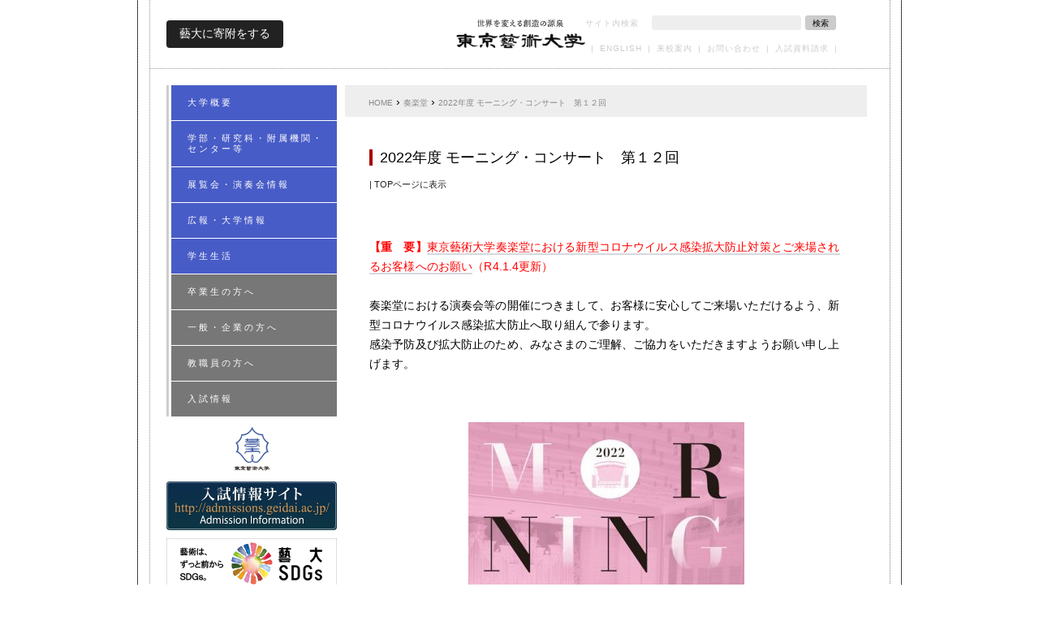

--- FILE ---
content_type: text/html; charset=UTF-8
request_url: https://www.geidai.ac.jp/container/sogakudo/119399.html
body_size: 175387
content:
<!DOCTYPE HTML>
<!--[if lt IE 7]> <html lang="ja" class="ie6"> <![endif]-->
<!--[if IE 7]> <html lang="ja" class="ie7"> <![endif]-->
<!--[if IE 8]> <html lang="ja" class="ie8"> <![endif]-->
<!--[if IE 9]> <html class="ie9"> <![endif]-->
<!--[if (gt IE 9)|!(IE)]><!--> <html lang="ja"> <!--<![endif]-->
<head>
<meta http-equiv="content-Type" content="text/html; charset=utf-8">
<meta http-equiv="content-style-type" content="text/css">
<meta http-equiv="content-script-type" content="text/javascript">



<link rel="icon" href="https://www.geidai.ac.jp/wp-content/uploads/2011/12/favicon.ico">
<link rel="shortcut icon" href="https://www.geidai.ac.jp/wp-content/uploads/2011/12/favicon.ico">

<script src="https://kit.fontawesome.com/56aaa7a6c9.js" crossorigin="anonymous"></script>


<link rel="stylesheet" type="text/css" href="https://www.geidai.ac.jp/wp-content/themes/tua_theme/common/css/style.css?20250805">

<link rel="stylesheet" type="text/css" href="https://www.geidai.ac.jp/wp-content/themes/tua_theme/common/css/new_header.css?20241113">

<script type="text/javascript" src="https://www.geidai.ac.jp/wp-content/themes/tua_theme/common/js/jquery-1.11.0.min.js"></script>
<script>
  jQuery.ajaxPrefilter( function( s ) {
      if ( s.crossDomain ) {
          s.contents.script = false;
      }
  } );
</script>
<script type="text/javascript" src="https://www.geidai.ac.jp/wp-content/themes/tua_theme/common/js/jquery.mousewheel.min.js"></script>
<script type="text/javascript" src="https://www.geidai.ac.jp/wp-content/themes/tua_theme/common/js/jquery.easing.1.3.js"></script>
<!--[if IE 7 ]> <script type="text/javascript" src="https://www.geidai.ac.jp/wp-content/themes/tua_theme/common/js/jquery.masonry.min.js"></script> <![endif]-->
<!--[if (gt IE 7)|!(IE)]><!--> <script type="text/javascript" src="https://www.geidai.ac.jp/wp-content/themes/tua_theme/common/js/masonry.pkgd.min.js"></script> <!--<![endif]-->
<script type="text/javascript" src="https://www.geidai.ac.jp/wp-content/themes/tua_theme/common/js/script.js"></script>

<meta name="viewport" content="width=device-width, initial-scale=1.0, minimum-scale=1.0, maximum-scale=2.0, user-scalable=yes" />

<meta name="keywords" content="東京藝術大学,芸大,芸術大学,ゲイダイ,げいだい,GEIDAI,geidai,Tokyo university of the Arts,TOKYO UNIVERSITY OF THE ARTS,TUA">
<meta name="description" content="日本で唯一の国立総合芸術大学として、創設以来、世界水準の教育研究活動を展開し、数多の傑出した芸術家を育成・輩出するとともに、国内外における広範かつ多様な芸術活動や社会実践等を通じて芸術文化の継承・発展に寄与">


<!-- GOOGLE ANALYTICS -->

<!-- Google tag (gtag.js) -->
<script async src="https://www.googletagmanager.com/gtag/js?id=G-8LW62CBJDP"></script>
<script>
  window.dataLayer = window.dataLayer || [];
  function gtag(){dataLayer.push(arguments);}
  gtag('js', new Date());

  gtag('config', 'G-8LW62CBJDP');
</script>


<meta name='robots' content='noindex, follow' />
	<style>img:is([sizes="auto" i], [sizes^="auto," i]) { contain-intrinsic-size: 3000px 1500px }</style>
	
	<!-- This site is optimized with the Yoast SEO plugin v24.0 - https://yoast.com/wordpress/plugins/seo/ -->
	<title>2022年度 モーニング・コンサート　第１２回 | 東京藝術大学</title>
	<meta property="og:locale" content="ja_JP" />
	<meta property="og:type" content="article" />
	<meta property="og:title" content="2022年度 モーニング・コンサート　第１２回 | 東京藝術大学" />
	<meta property="og:url" content="https://www.geidai.ac.jp/container/sogakudo/119399.html" />
	<meta property="og:site_name" content="東京藝術大学" />
	<meta property="article:publisher" content="https://www.facebook.com/tokyogeidaikouhou" />
	<meta property="article:modified_time" content="2023-02-16T07:35:51+00:00" />
	<meta property="og:image" content="https://www.geidai.ac.jp/wp-content/uploads/2022/03/d08c73754b7dd631b6d6aa25a2e0f4dc.jpg" />
	<meta property="og:image:width" content="320" />
	<meta property="og:image:height" content="180" />
	<meta property="og:image:type" content="image/jpeg" />
	<meta name="twitter:card" content="summary_large_image" />
	<meta name="twitter:site" content="@tokyo_geidai" />
	<meta name="twitter:label1" content="Written by" />
	<meta name="twitter:data1" content="publicity" />
	<script type="application/ld+json" class="yoast-schema-graph">{"@context":"https://schema.org","@graph":[{"@type":"WebPage","@id":"https://www.geidai.ac.jp/container/sogakudo/119399.html","url":"https://www.geidai.ac.jp/container/sogakudo/119399.html","name":"2022年度 モーニング・コンサート　第１２回 | 東京藝術大学","isPartOf":{"@id":"https://www.geidai.ac.jp/#website"},"primaryImageOfPage":{"@id":"https://www.geidai.ac.jp/container/sogakudo/119399.html#primaryimage"},"image":{"@id":"https://www.geidai.ac.jp/container/sogakudo/119399.html#primaryimage"},"thumbnailUrl":"https://www.geidai.ac.jp/wp-content/uploads/2022/03/d08c73754b7dd631b6d6aa25a2e0f4dc.jpg","datePublished":"2020-02-29T22:30:24+00:00","dateModified":"2023-02-16T07:35:51+00:00","breadcrumb":{"@id":"https://www.geidai.ac.jp/container/sogakudo/119399.html#breadcrumb"},"inLanguage":"ja","potentialAction":[{"@type":"ReadAction","target":["https://www.geidai.ac.jp/container/sogakudo/119399.html"]}]},{"@type":"ImageObject","inLanguage":"ja","@id":"https://www.geidai.ac.jp/container/sogakudo/119399.html#primaryimage","url":"https://www.geidai.ac.jp/wp-content/uploads/2022/03/d08c73754b7dd631b6d6aa25a2e0f4dc.jpg","contentUrl":"https://www.geidai.ac.jp/wp-content/uploads/2022/03/d08c73754b7dd631b6d6aa25a2e0f4dc.jpg","width":320,"height":180},{"@type":"BreadcrumbList","@id":"https://www.geidai.ac.jp/container/sogakudo/119399.html#breadcrumb","itemListElement":[{"@type":"ListItem","position":1,"name":"ホーム","item":"https://www.geidai.ac.jp/"},{"@type":"ListItem","position":2,"name":"奏楽堂","item":"https://www.geidai.ac.jp/container/sogakudo"},{"@type":"ListItem","position":3,"name":"2022年度 モーニング・コンサート　第１２回"}]},{"@type":"WebSite","@id":"https://www.geidai.ac.jp/#website","url":"https://www.geidai.ac.jp/","name":"東京藝術大学","description":"","publisher":{"@id":"https://www.geidai.ac.jp/#organization"},"potentialAction":[{"@type":"SearchAction","target":{"@type":"EntryPoint","urlTemplate":"https://www.geidai.ac.jp/?s={search_term_string}"},"query-input":{"@type":"PropertyValueSpecification","valueRequired":true,"valueName":"search_term_string"}}],"inLanguage":"ja"},{"@type":"Organization","@id":"https://www.geidai.ac.jp/#organization","name":"東京藝術大学","url":"https://www.geidai.ac.jp/","logo":{"@type":"ImageObject","inLanguage":"ja","@id":"https://www.geidai.ac.jp/#/schema/logo/image/","url":"https://www.geidai.ac.jp/wp-content/uploads/2021/11/uilogo.png","contentUrl":"https://www.geidai.ac.jp/wp-content/uploads/2021/11/uilogo.png","width":274,"height":287,"caption":"東京藝術大学"},"image":{"@id":"https://www.geidai.ac.jp/#/schema/logo/image/"},"sameAs":["https://www.facebook.com/tokyogeidaikouhou","https://x.com/tokyo_geidai","https://www.instagram.com/tokyo_geidai/"]}]}</script>
	<!-- / Yoast SEO plugin. -->


<style id='co-authors-plus-coauthors-style-inline-css' type='text/css'>
.wp-block-co-authors-plus-coauthors.is-layout-flow [class*=wp-block-co-authors-plus]{display:inline}

</style>
<style id='co-authors-plus-avatar-style-inline-css' type='text/css'>
.wp-block-co-authors-plus-avatar :where(img){height:auto;max-width:100%;vertical-align:bottom}.wp-block-co-authors-plus-coauthors.is-layout-flow .wp-block-co-authors-plus-avatar :where(img){vertical-align:middle}.wp-block-co-authors-plus-avatar:is(.alignleft,.alignright){display:table}.wp-block-co-authors-plus-avatar.aligncenter{display:table;margin-inline:auto}

</style>
<style id='co-authors-plus-image-style-inline-css' type='text/css'>
.wp-block-co-authors-plus-image{margin-bottom:0}.wp-block-co-authors-plus-image :where(img){height:auto;max-width:100%;vertical-align:bottom}.wp-block-co-authors-plus-coauthors.is-layout-flow .wp-block-co-authors-plus-image :where(img){vertical-align:middle}.wp-block-co-authors-plus-image:is(.alignfull,.alignwide) :where(img){width:100%}.wp-block-co-authors-plus-image:is(.alignleft,.alignright){display:table}.wp-block-co-authors-plus-image.aligncenter{display:table;margin-inline:auto}

</style>
<style id='classic-theme-styles-inline-css' type='text/css'>
/*! This file is auto-generated */
.wp-block-button__link{color:#fff;background-color:#32373c;border-radius:9999px;box-shadow:none;text-decoration:none;padding:calc(.667em + 2px) calc(1.333em + 2px);font-size:1.125em}.wp-block-file__button{background:#32373c;color:#fff;text-decoration:none}
</style>
<style id='global-styles-inline-css' type='text/css'>
:root{--wp--preset--aspect-ratio--square: 1;--wp--preset--aspect-ratio--4-3: 4/3;--wp--preset--aspect-ratio--3-4: 3/4;--wp--preset--aspect-ratio--3-2: 3/2;--wp--preset--aspect-ratio--2-3: 2/3;--wp--preset--aspect-ratio--16-9: 16/9;--wp--preset--aspect-ratio--9-16: 9/16;--wp--preset--color--black: #000000;--wp--preset--color--cyan-bluish-gray: #abb8c3;--wp--preset--color--white: #ffffff;--wp--preset--color--pale-pink: #f78da7;--wp--preset--color--vivid-red: #cf2e2e;--wp--preset--color--luminous-vivid-orange: #ff6900;--wp--preset--color--luminous-vivid-amber: #fcb900;--wp--preset--color--light-green-cyan: #7bdcb5;--wp--preset--color--vivid-green-cyan: #00d084;--wp--preset--color--pale-cyan-blue: #8ed1fc;--wp--preset--color--vivid-cyan-blue: #0693e3;--wp--preset--color--vivid-purple: #9b51e0;--wp--preset--gradient--vivid-cyan-blue-to-vivid-purple: linear-gradient(135deg,rgba(6,147,227,1) 0%,rgb(155,81,224) 100%);--wp--preset--gradient--light-green-cyan-to-vivid-green-cyan: linear-gradient(135deg,rgb(122,220,180) 0%,rgb(0,208,130) 100%);--wp--preset--gradient--luminous-vivid-amber-to-luminous-vivid-orange: linear-gradient(135deg,rgba(252,185,0,1) 0%,rgba(255,105,0,1) 100%);--wp--preset--gradient--luminous-vivid-orange-to-vivid-red: linear-gradient(135deg,rgba(255,105,0,1) 0%,rgb(207,46,46) 100%);--wp--preset--gradient--very-light-gray-to-cyan-bluish-gray: linear-gradient(135deg,rgb(238,238,238) 0%,rgb(169,184,195) 100%);--wp--preset--gradient--cool-to-warm-spectrum: linear-gradient(135deg,rgb(74,234,220) 0%,rgb(151,120,209) 20%,rgb(207,42,186) 40%,rgb(238,44,130) 60%,rgb(251,105,98) 80%,rgb(254,248,76) 100%);--wp--preset--gradient--blush-light-purple: linear-gradient(135deg,rgb(255,206,236) 0%,rgb(152,150,240) 100%);--wp--preset--gradient--blush-bordeaux: linear-gradient(135deg,rgb(254,205,165) 0%,rgb(254,45,45) 50%,rgb(107,0,62) 100%);--wp--preset--gradient--luminous-dusk: linear-gradient(135deg,rgb(255,203,112) 0%,rgb(199,81,192) 50%,rgb(65,88,208) 100%);--wp--preset--gradient--pale-ocean: linear-gradient(135deg,rgb(255,245,203) 0%,rgb(182,227,212) 50%,rgb(51,167,181) 100%);--wp--preset--gradient--electric-grass: linear-gradient(135deg,rgb(202,248,128) 0%,rgb(113,206,126) 100%);--wp--preset--gradient--midnight: linear-gradient(135deg,rgb(2,3,129) 0%,rgb(40,116,252) 100%);--wp--preset--font-size--small: 13px;--wp--preset--font-size--medium: 20px;--wp--preset--font-size--large: 36px;--wp--preset--font-size--x-large: 42px;--wp--preset--spacing--20: 0.44rem;--wp--preset--spacing--30: 0.67rem;--wp--preset--spacing--40: 1rem;--wp--preset--spacing--50: 1.5rem;--wp--preset--spacing--60: 2.25rem;--wp--preset--spacing--70: 3.38rem;--wp--preset--spacing--80: 5.06rem;--wp--preset--shadow--natural: 6px 6px 9px rgba(0, 0, 0, 0.2);--wp--preset--shadow--deep: 12px 12px 50px rgba(0, 0, 0, 0.4);--wp--preset--shadow--sharp: 6px 6px 0px rgba(0, 0, 0, 0.2);--wp--preset--shadow--outlined: 6px 6px 0px -3px rgba(255, 255, 255, 1), 6px 6px rgba(0, 0, 0, 1);--wp--preset--shadow--crisp: 6px 6px 0px rgba(0, 0, 0, 1);}:where(.is-layout-flex){gap: 0.5em;}:where(.is-layout-grid){gap: 0.5em;}body .is-layout-flex{display: flex;}.is-layout-flex{flex-wrap: wrap;align-items: center;}.is-layout-flex > :is(*, div){margin: 0;}body .is-layout-grid{display: grid;}.is-layout-grid > :is(*, div){margin: 0;}:where(.wp-block-columns.is-layout-flex){gap: 2em;}:where(.wp-block-columns.is-layout-grid){gap: 2em;}:where(.wp-block-post-template.is-layout-flex){gap: 1.25em;}:where(.wp-block-post-template.is-layout-grid){gap: 1.25em;}.has-black-color{color: var(--wp--preset--color--black) !important;}.has-cyan-bluish-gray-color{color: var(--wp--preset--color--cyan-bluish-gray) !important;}.has-white-color{color: var(--wp--preset--color--white) !important;}.has-pale-pink-color{color: var(--wp--preset--color--pale-pink) !important;}.has-vivid-red-color{color: var(--wp--preset--color--vivid-red) !important;}.has-luminous-vivid-orange-color{color: var(--wp--preset--color--luminous-vivid-orange) !important;}.has-luminous-vivid-amber-color{color: var(--wp--preset--color--luminous-vivid-amber) !important;}.has-light-green-cyan-color{color: var(--wp--preset--color--light-green-cyan) !important;}.has-vivid-green-cyan-color{color: var(--wp--preset--color--vivid-green-cyan) !important;}.has-pale-cyan-blue-color{color: var(--wp--preset--color--pale-cyan-blue) !important;}.has-vivid-cyan-blue-color{color: var(--wp--preset--color--vivid-cyan-blue) !important;}.has-vivid-purple-color{color: var(--wp--preset--color--vivid-purple) !important;}.has-black-background-color{background-color: var(--wp--preset--color--black) !important;}.has-cyan-bluish-gray-background-color{background-color: var(--wp--preset--color--cyan-bluish-gray) !important;}.has-white-background-color{background-color: var(--wp--preset--color--white) !important;}.has-pale-pink-background-color{background-color: var(--wp--preset--color--pale-pink) !important;}.has-vivid-red-background-color{background-color: var(--wp--preset--color--vivid-red) !important;}.has-luminous-vivid-orange-background-color{background-color: var(--wp--preset--color--luminous-vivid-orange) !important;}.has-luminous-vivid-amber-background-color{background-color: var(--wp--preset--color--luminous-vivid-amber) !important;}.has-light-green-cyan-background-color{background-color: var(--wp--preset--color--light-green-cyan) !important;}.has-vivid-green-cyan-background-color{background-color: var(--wp--preset--color--vivid-green-cyan) !important;}.has-pale-cyan-blue-background-color{background-color: var(--wp--preset--color--pale-cyan-blue) !important;}.has-vivid-cyan-blue-background-color{background-color: var(--wp--preset--color--vivid-cyan-blue) !important;}.has-vivid-purple-background-color{background-color: var(--wp--preset--color--vivid-purple) !important;}.has-black-border-color{border-color: var(--wp--preset--color--black) !important;}.has-cyan-bluish-gray-border-color{border-color: var(--wp--preset--color--cyan-bluish-gray) !important;}.has-white-border-color{border-color: var(--wp--preset--color--white) !important;}.has-pale-pink-border-color{border-color: var(--wp--preset--color--pale-pink) !important;}.has-vivid-red-border-color{border-color: var(--wp--preset--color--vivid-red) !important;}.has-luminous-vivid-orange-border-color{border-color: var(--wp--preset--color--luminous-vivid-orange) !important;}.has-luminous-vivid-amber-border-color{border-color: var(--wp--preset--color--luminous-vivid-amber) !important;}.has-light-green-cyan-border-color{border-color: var(--wp--preset--color--light-green-cyan) !important;}.has-vivid-green-cyan-border-color{border-color: var(--wp--preset--color--vivid-green-cyan) !important;}.has-pale-cyan-blue-border-color{border-color: var(--wp--preset--color--pale-cyan-blue) !important;}.has-vivid-cyan-blue-border-color{border-color: var(--wp--preset--color--vivid-cyan-blue) !important;}.has-vivid-purple-border-color{border-color: var(--wp--preset--color--vivid-purple) !important;}.has-vivid-cyan-blue-to-vivid-purple-gradient-background{background: var(--wp--preset--gradient--vivid-cyan-blue-to-vivid-purple) !important;}.has-light-green-cyan-to-vivid-green-cyan-gradient-background{background: var(--wp--preset--gradient--light-green-cyan-to-vivid-green-cyan) !important;}.has-luminous-vivid-amber-to-luminous-vivid-orange-gradient-background{background: var(--wp--preset--gradient--luminous-vivid-amber-to-luminous-vivid-orange) !important;}.has-luminous-vivid-orange-to-vivid-red-gradient-background{background: var(--wp--preset--gradient--luminous-vivid-orange-to-vivid-red) !important;}.has-very-light-gray-to-cyan-bluish-gray-gradient-background{background: var(--wp--preset--gradient--very-light-gray-to-cyan-bluish-gray) !important;}.has-cool-to-warm-spectrum-gradient-background{background: var(--wp--preset--gradient--cool-to-warm-spectrum) !important;}.has-blush-light-purple-gradient-background{background: var(--wp--preset--gradient--blush-light-purple) !important;}.has-blush-bordeaux-gradient-background{background: var(--wp--preset--gradient--blush-bordeaux) !important;}.has-luminous-dusk-gradient-background{background: var(--wp--preset--gradient--luminous-dusk) !important;}.has-pale-ocean-gradient-background{background: var(--wp--preset--gradient--pale-ocean) !important;}.has-electric-grass-gradient-background{background: var(--wp--preset--gradient--electric-grass) !important;}.has-midnight-gradient-background{background: var(--wp--preset--gradient--midnight) !important;}.has-small-font-size{font-size: var(--wp--preset--font-size--small) !important;}.has-medium-font-size{font-size: var(--wp--preset--font-size--medium) !important;}.has-large-font-size{font-size: var(--wp--preset--font-size--large) !important;}.has-x-large-font-size{font-size: var(--wp--preset--font-size--x-large) !important;}
:where(.wp-block-post-template.is-layout-flex){gap: 1.25em;}:where(.wp-block-post-template.is-layout-grid){gap: 1.25em;}
:where(.wp-block-columns.is-layout-flex){gap: 2em;}:where(.wp-block-columns.is-layout-grid){gap: 2em;}
:root :where(.wp-block-pullquote){font-size: 1.5em;line-height: 1.6;}
</style>
<link rel='stylesheet' id='esf_style-css' href='https://www.geidai.ac.jp/wp-content/plugins/enhanced-search-form/css/style.css?ver=9a785bd7d3d9ad57bbc6794ee1646a2d' type='text/css' media='all' />
</head>
<body class="cntnr_sogakudou-template-default single single-cntnr_sogakudou postid-119399">




<div id="tua_container_outer">

	<div id="tua_container_innner">

		<div id="tua_container_cover">

			<div id="tua_container_height">


				<div id="tua_container">




					<div id="tua_header">
						<div id="tua_header_donation_container">
							<a href="https://www.fund.geidai.ac.jp/" rel="noopener" target="_blank">藝大に寄附をする</a>
						</div>
						<div id="tua_header_logo_container">
							<a href="https://www.geidai.ac.jp/" id="tua_header_logo">東京藝術大学</a>
						</div>

						<div id="tua_header_menu_container">
							<div id="tua_header_search">
								<form role="search" method="get" id="tua_header_searchform" action="https://www.geidai.ac.jp/index.php">
									<label for="s">サイト内検索</label>
									<input type="text" value="" name="s" id="s" class="default_font_family">
									<button type="submit"><span class="default_font_family">検索</span></button>
								</form>
							</div>

							<div id="tua_header_menu">


								<span class="tua_header_menu_item">|</span>


								<div class="tua_header_menu_item"><a href="/english/" class="tua_header_menu_item_link">ENGLISH</a></div>
								<span class="tua_header_menu_item">|</span>


								<div class="tua_header_menu_item"><a href="http://www.geidai.ac.jp/access" class="tua_header_menu_item_link">来校案内</a></div>
								<span class="tua_header_menu_item">|</span>


								<div class="tua_header_menu_item"><a href=" http://www.geidai.ac.jp/inquiry" class="tua_header_menu_item_link">お問い合わせ</a></div>
								<span class="tua_header_menu_item">|</span>


								<div class="tua_header_menu_item"><a href="http://admissions.geidai.ac.jp/data/request/" class="tua_header_menu_item_link">入試資料請求</a></div>
								<span class="tua_header_menu_item">|</span>


							</div> <!-- end: tua_header_menu -->
						</div> <!-- end: tua_header_menu_container -->
					</div> <!-- end: tua_header -->



					<div id="tua_sp_header">

						<div id="tua_sp_header_menu"></div>
						<div id="tua_sp_header_logo"><a href="https://www.geidai.ac.jp/" id="tua_sp_header_logo_link"></a></div>
						<div id="tua_sp_header_news"></div>

					</div>



					<div id="tua_contents">


						<div id="tua_contents_left">


							



							<div id="tua_contents_menu">





								<div class="tua_contents_menu_box">

									<div class="tua_contents_menu_box_current">

										<div class="tua_contents_menu_box_current_bar"></div>

									</div>

									<ul class="tua_contents_menu_box_items">


										<li class="tua_contents_menu_box_item">

											<a href="https://www.geidai.ac.jp/outline" class="tua_contents_menu_box_item_link" data-type="outline">
												<span class="tua_contents_menu_box_item_body">
													<span class="tua_contents_menu_box_item_text">大学概要</span>
												</span>
											</a>


											<ul class="tua_contents_menu_box_items_accordion tua_contents_menu_child1">


												<li class="tua_contents_menu_box_item">

													<a href="https://www.geidai.ac.jp/outline/introduction" class="tua_contents_menu_box_item_link" data-postid="6527">
														<span class="tua_contents_menu_box_item_body">
															<span class="tua_contents_menu_box_item_text">大学紹介</span>
														</span>
													</a>


													<ul class="tua_contents_menu_box_items_accordion tua_contents_menu_child2">


														<li class="tua_contents_menu_box_item">
															<a href="https://www.geidai.ac.jp/outline/introduction/president" class="tua_contents_menu_box_item_link" data-postid="136881">
																<span class="tua_contents_menu_box_item_body">
																	<span class="tua_contents_menu_box_item_text">学長メッセージ</span>
																</span>
															</a>
														</li>


														<li class="tua_contents_menu_box_item">
															<a href="https://www.geidai.ac.jp/outline/introduction/history" class="tua_contents_menu_box_item_link" data-postid="6530">
																<span class="tua_contents_menu_box_item_body">
																	<span class="tua_contents_menu_box_item_text">沿革・歴史</span>
																</span>
															</a>
														</li>


														<li class="tua_contents_menu_box_item">
															<a href="https://www.geidai.ac.jp/outline/introduction/former" class="tua_contents_menu_box_item_link" data-postid="6531">
																<span class="tua_contents_menu_box_item_body">
																	<span class="tua_contents_menu_box_item_text">歴代校長及び学長</span>
																</span>
															</a>
														</li>


													</ul>


												</li>


												<li class="tua_contents_menu_box_item">

													<a href="https://www.geidai.ac.jp/outline/profile" class="tua_contents_menu_box_item_link" data-postid="6529">
														<span class="tua_contents_menu_box_item_body">
															<span class="tua_contents_menu_box_item_text">大学の概要</span>
														</span>
													</a>


												</li>


												<li class="tua_contents_menu_box_item">

													<a href="https://www.geidai.ac.jp/outline/plan" class="tua_contents_menu_box_item_link" data-postid="6533">
														<span class="tua_contents_menu_box_item_body">
															<span class="tua_contents_menu_box_item_text">目標・目的・方針等</span>
														</span>
													</a>


													<ul class="tua_contents_menu_box_items_accordion tua_contents_menu_child2">


														<li class="tua_contents_menu_box_item">
															<a href="https://www.geidai.ac.jp/outline/plan/mission" class="tua_contents_menu_box_item_link" data-postid="6535">
																<span class="tua_contents_menu_box_item_body">
																	<span class="tua_contents_menu_box_item_text">使命と目標</span>
																</span>
															</a>
														</li>


														<li class="tua_contents_menu_box_item">
															<a href="https://www.geidai.ac.jp/outline/plan/purpose" class="tua_contents_menu_box_item_link" data-postid="6536">
																<span class="tua_contents_menu_box_item_body">
																	<span class="tua_contents_menu_box_item_text">教育研究上の目的</span>
																</span>
															</a>
														</li>


														<li class="tua_contents_menu_box_item">
															<a href="https://www.geidai.ac.jp/outline/plan/conduct" class="tua_contents_menu_box_item_link" data-postid="6537">
																<span class="tua_contents_menu_box_item_body">
																	<span class="tua_contents_menu_box_item_text">行動規範</span>
																</span>
															</a>
														</li>


														<li class="tua_contents_menu_box_item">
															<a href="https://www.geidai.ac.jp/outline/plan/next10vision" class="tua_contents_menu_box_item_link" data-postid="61427">
																<span class="tua_contents_menu_box_item_body">
																	<span class="tua_contents_menu_box_item_text">NEXT 10 Vision</span>
																</span>
															</a>
														</li>


													</ul>


												</li>


												<li class="tua_contents_menu_box_item">

													<a href="https://www.geidai.ac.jp/outline/organization" class="tua_contents_menu_box_item_link" data-postid="6538">
														<span class="tua_contents_menu_box_item_body">
															<span class="tua_contents_menu_box_item_text">大学組織の概要</span>
														</span>
													</a>


													<ul class="tua_contents_menu_box_items_accordion tua_contents_menu_child2">


														<li class="tua_contents_menu_box_item">
															<a href="https://www.geidai.ac.jp/outline/organization/chart" class="tua_contents_menu_box_item_link" data-postid="56275">
																<span class="tua_contents_menu_box_item_body">
																	<span class="tua_contents_menu_box_item_text">組織図</span>
																</span>
															</a>
														</li>


														<li class="tua_contents_menu_box_item">
															<a href="https://www.geidai.ac.jp/outline/organization/officials-3" class="tua_contents_menu_box_item_link" data-postid="129596">
																<span class="tua_contents_menu_box_item_body">
																	<span class="tua_contents_menu_box_item_text">役員等・顧問・学長相談役・参与</span>
																</span>
															</a>
														</li>


														<li class="tua_contents_menu_box_item">
															<a href="https://www.geidai.ac.jp/outline/organization/admin_council" class="tua_contents_menu_box_item_link" data-postid="113704">
																<span class="tua_contents_menu_box_item_body">
																	<span class="tua_contents_menu_box_item_text">経営協議会</span>
																</span>
															</a>
														</li>


														<li class="tua_contents_menu_box_item">
															<a href="https://www.geidai.ac.jp/outline/organization/edu_council" class="tua_contents_menu_box_item_link" data-postid="6542">
																<span class="tua_contents_menu_box_item_body">
																	<span class="tua_contents_menu_box_item_text">教育研究評議会</span>
																</span>
															</a>
														</li>


														<li class="tua_contents_menu_box_item">
															<a href="https://www.geidai.ac.jp/outline/organization/division_head" class="tua_contents_menu_box_item_link" data-postid="6543">
																<span class="tua_contents_menu_box_item_body">
																	<span class="tua_contents_menu_box_item_text">部局長・管理職員</span>
																</span>
															</a>
														</li>


													</ul>


												</li>


												<li class="tua_contents_menu_box_item">

													<a href="https://www.geidai.ac.jp/outline/university_identity" class="tua_contents_menu_box_item_link" data-postid="69562">
														<span class="tua_contents_menu_box_item_body">
															<span class="tua_contents_menu_box_item_text">ユニバーシティ・アイデンティティ</span>
														</span>
													</a>


												</li>


												<li class="tua_contents_menu_box_item">

													<a href="https://www.geidai.ac.jp/outline/tagline" class="tua_contents_menu_box_item_link" data-postid="112266">
														<span class="tua_contents_menu_box_item_body">
															<span class="tua_contents_menu_box_item_text">タグライン</span>
														</span>
													</a>


												</li>


												<li class="tua_contents_menu_box_item">

													<a href="https://www.geidai.ac.jp/outline/condition" class="tua_contents_menu_box_item_link" data-postid="6545">
														<span class="tua_contents_menu_box_item_body">
															<span class="tua_contents_menu_box_item_text">大学現況</span>
														</span>
													</a>


												</li>


												<li class="tua_contents_menu_box_item">

													<a href="https://www.geidai.ac.jp/outline/staff" class="tua_contents_menu_box_item_link" data-postid="152408">
														<span class="tua_contents_menu_box_item_body">
															<span class="tua_contents_menu_box_item_text">教員一覧</span>
														</span>
													</a>


												</li>


												<li class="tua_contents_menu_box_item">

													<a href="https://www.geidai.ac.jp/outline/access" class="tua_contents_menu_box_item_link" data-postid="20194">
														<span class="tua_contents_menu_box_item_body">
															<span class="tua_contents_menu_box_item_text">来校案内</span>
														</span>
													</a>


												</li>


												<li class="tua_contents_menu_box_item">

													<a href="https://www.geidai.ac.jp/outline/teacher_conspectus" class="tua_contents_menu_box_item_link" data-postid="16260">
														<span class="tua_contents_menu_box_item_body">
															<span class="tua_contents_menu_box_item_text">お問い合わせ</span>
														</span>
													</a>


												</li>


											</ul>


										</li>


										<li class="tua_contents_menu_box_item">

											<a href="https://www.geidai.ac.jp/department" class="tua_contents_menu_box_item_link" data-type="department">
												<span class="tua_contents_menu_box_item_body">
													<span class="tua_contents_menu_box_item_text">学部・研究科・附属機関・センター等</span>
												</span>
											</a>


											<ul class="tua_contents_menu_box_items_accordion tua_contents_menu_child1">


												<li class="tua_contents_menu_box_item">

													<a href="https://www.geidai.ac.jp/department/fine_arts" class="tua_contents_menu_box_item_link" data-postid="6552">
														<span class="tua_contents_menu_box_item_body">
															<span class="tua_contents_menu_box_item_text">美術学部</span>
														</span>
													</a>


													<ul class="tua_contents_menu_box_items_accordion tua_contents_menu_child2">


														<li class="tua_contents_menu_box_item">
															<a href="https://www.geidai.ac.jp/department/fine_arts/outline" class="tua_contents_menu_box_item_link" data-postid="6553">
																<span class="tua_contents_menu_box_item_body">
																	<span class="tua_contents_menu_box_item_text">美術学部概要</span>
																</span>
															</a>
														</li>


														<li class="tua_contents_menu_box_item">
															<a href="https://www.geidai.ac.jp/department/fine_arts/diploma_policy" class="tua_contents_menu_box_item_link" data-postid="6557">
																<span class="tua_contents_menu_box_item_body">
																	<span class="tua_contents_menu_box_item_text">ディプロマ・ポリシー</span>
																</span>
															</a>
														</li>


														<li class="tua_contents_menu_box_item">
															<a href="https://www.geidai.ac.jp/department/fine_arts/curriculum_policy" class="tua_contents_menu_box_item_link" data-postid="6556">
																<span class="tua_contents_menu_box_item_body">
																	<span class="tua_contents_menu_box_item_text">カリキュラム・ポリシー</span>
																</span>
															</a>
														</li>


														<li class="tua_contents_menu_box_item">
															<a href="https://www.geidai.ac.jp/department/fine_arts/admission_policy" class="tua_contents_menu_box_item_link" data-postid="6555">
																<span class="tua_contents_menu_box_item_body">
																	<span class="tua_contents_menu_box_item_text">アドミッション・ポリシー</span>
																</span>
															</a>
														</li>


														<li class="tua_contents_menu_box_item">
															<a href="https://www.geidai.ac.jp/department/fine_arts/painting" class="tua_contents_menu_box_item_link" data-postid="6558">
																<span class="tua_contents_menu_box_item_body">
																	<span class="tua_contents_menu_box_item_text">絵画科・絵画専攻</span>
																</span>
															</a>
														</li>


														<li class="tua_contents_menu_box_item">
															<a href="https://www.geidai.ac.jp/department/fine_arts/sculpture" class="tua_contents_menu_box_item_link" data-postid="6559">
																<span class="tua_contents_menu_box_item_body">
																	<span class="tua_contents_menu_box_item_text">彫刻科・彫刻専攻</span>
																</span>
															</a>
														</li>


														<li class="tua_contents_menu_box_item">
															<a href="https://www.geidai.ac.jp/department/fine_arts/crafts" class="tua_contents_menu_box_item_link" data-postid="121143">
																<span class="tua_contents_menu_box_item_body">
																	<span class="tua_contents_menu_box_item_text">工芸科・工芸専攻</span>
																</span>
															</a>
														</li>


														<li class="tua_contents_menu_box_item">
															<a href="https://www.geidai.ac.jp/department/fine_arts/design" class="tua_contents_menu_box_item_link" data-postid="6561">
																<span class="tua_contents_menu_box_item_body">
																	<span class="tua_contents_menu_box_item_text">デザイン科・デザイン専攻</span>
																</span>
															</a>
														</li>


														<li class="tua_contents_menu_box_item">
															<a href="https://www.geidai.ac.jp/department/fine_arts/architecture" class="tua_contents_menu_box_item_link" data-postid="6562">
																<span class="tua_contents_menu_box_item_body">
																	<span class="tua_contents_menu_box_item_text">建築科・建築専攻</span>
																</span>
															</a>
														</li>


														<li class="tua_contents_menu_box_item">
															<a href="https://www.geidai.ac.jp/department/fine_arts/intermedia_art" class="tua_contents_menu_box_item_link" data-postid="6563">
																<span class="tua_contents_menu_box_item_body">
																	<span class="tua_contents_menu_box_item_text">先端芸術表現科・先端芸術表現専攻</span>
																</span>
															</a>
														</li>


														<li class="tua_contents_menu_box_item">
															<a href="https://www.geidai.ac.jp/department/fine_arts/aesthetics" class="tua_contents_menu_box_item_link" data-postid="6564">
																<span class="tua_contents_menu_box_item_body">
																	<span class="tua_contents_menu_box_item_text">芸術学科・芸術学専攻</span>
																</span>
															</a>
														</li>


														<li class="tua_contents_menu_box_item">
															<a href="https://www.geidai.ac.jp/department/fine_arts/ancient_art_research" class="tua_contents_menu_box_item_link" data-postid="6565">
																<span class="tua_contents_menu_box_item_body">
																	<span class="tua_contents_menu_box_item_text">附属古美術研究施設</span>
																</span>
															</a>
														</li>


														<li class="tua_contents_menu_box_item">
															<a href="https://www.geidai.ac.jp/department/fine_arts/photography_center" class="tua_contents_menu_box_item_link" data-postid="6566">
																<span class="tua_contents_menu_box_item_body">
																	<span class="tua_contents_menu_box_item_text">附属写真センター</span>
																</span>
															</a>
														</li>


														<li class="tua_contents_menu_box_item">
															<a href="https://www.geidai.ac.jp/department/fine_arts/common_workshops" class="tua_contents_menu_box_item_link" data-postid="6567">
																<span class="tua_contents_menu_box_item_body">
																	<span class="tua_contents_menu_box_item_text">共通工房</span>
																</span>
															</a>
														</li>


														<li class="tua_contents_menu_box_item">
															<a href="https://www.geidai.ac.jp/department/fine_arts/hoken" class="tua_contents_menu_box_item_link" data-postid="12427">
																<span class="tua_contents_menu_box_item_body">
																	<span class="tua_contents_menu_box_item_text">保健体育</span>
																</span>
															</a>
														</li>


													</ul>


												</li>


												<li class="tua_contents_menu_box_item">

													<a href="https://www.geidai.ac.jp/department/gs_fine_art" class="tua_contents_menu_box_item_link" data-postid="6568">
														<span class="tua_contents_menu_box_item_body">
															<span class="tua_contents_menu_box_item_text">大学院美術研究科</span>
														</span>
													</a>


													<ul class="tua_contents_menu_box_items_accordion tua_contents_menu_child2">


														<li class="tua_contents_menu_box_item">
															<a href="https://www.geidai.ac.jp/department/gs_fine_art/outline" class="tua_contents_menu_box_item_link" data-postid="11509">
																<span class="tua_contents_menu_box_item_body">
																	<span class="tua_contents_menu_box_item_text">大学院美術研究科概要</span>
																</span>
															</a>
														</li>


														<li class="tua_contents_menu_box_item">
															<a href="https://www.geidai.ac.jp/department/gs_fine_art/diploma_policy" class="tua_contents_menu_box_item_link" data-postid="8824">
																<span class="tua_contents_menu_box_item_body">
																	<span class="tua_contents_menu_box_item_text">ディプロマ・ポリシー</span>
																</span>
															</a>
														</li>


														<li class="tua_contents_menu_box_item">
															<a href="https://www.geidai.ac.jp/department/gs_fine_art/curriculum_policy" class="tua_contents_menu_box_item_link" data-postid="8820">
																<span class="tua_contents_menu_box_item_body">
																	<span class="tua_contents_menu_box_item_text">カリキュラム・ポリシー</span>
																</span>
															</a>
														</li>


														<li class="tua_contents_menu_box_item">
															<a href="https://www.geidai.ac.jp/department/gs_fine_art/admission_policy" class="tua_contents_menu_box_item_link" data-postid="8816">
																<span class="tua_contents_menu_box_item_body">
																	<span class="tua_contents_menu_box_item_text">アドミッション・ポリシー</span>
																</span>
															</a>
														</li>


														<li class="tua_contents_menu_box_item">
															<a href="https://www.geidai.ac.jp/department/gs_fine_art/%e5%ad%a6%e4%bd%8d%e8%ab%96%e6%96%87%e7%ad%89%e8%a9%95%e4%be%a1%e5%9f%ba%e6%ba%96" class="tua_contents_menu_box_item_link" data-postid="62534">
																<span class="tua_contents_menu_box_item_body">
																	<span class="tua_contents_menu_box_item_text">学位論文等評価基準</span>
																</span>
															</a>
														</li>


														<li class="tua_contents_menu_box_item">
															<a href="https://www.geidai.ac.jp/department/gs_fine_art/independent_course" class="tua_contents_menu_box_item_link" data-postid="138113">
																<span class="tua_contents_menu_box_item_body">
																	<span class="tua_contents_menu_box_item_text">専攻と研究分野・研究領域</span>
																</span>
															</a>
														</li>


													</ul>


												</li>


												<li class="tua_contents_menu_box_item">

													<a href="https://www.geidai.ac.jp/department/music" class="tua_contents_menu_box_item_link" data-postid="6569">
														<span class="tua_contents_menu_box_item_body">
															<span class="tua_contents_menu_box_item_text">音楽学部</span>
														</span>
													</a>


													<ul class="tua_contents_menu_box_items_accordion tua_contents_menu_child2">


														<li class="tua_contents_menu_box_item">
															<a href="https://www.geidai.ac.jp/department/music/outline" class="tua_contents_menu_box_item_link" data-postid="6570">
																<span class="tua_contents_menu_box_item_body">
																	<span class="tua_contents_menu_box_item_text">音楽学部概要</span>
																</span>
															</a>
														</li>


														<li class="tua_contents_menu_box_item">
															<a href="https://www.geidai.ac.jp/department/music/diploma_policy" class="tua_contents_menu_box_item_link" data-postid="53789">
																<span class="tua_contents_menu_box_item_body">
																	<span class="tua_contents_menu_box_item_text">ディプロマ・ポリシー</span>
																</span>
															</a>
														</li>


														<li class="tua_contents_menu_box_item">
															<a href="https://www.geidai.ac.jp/department/music/curriculum_policy" class="tua_contents_menu_box_item_link" data-postid="9454">
																<span class="tua_contents_menu_box_item_body">
																	<span class="tua_contents_menu_box_item_text">カリキュラム・ポリシー</span>
																</span>
															</a>
														</li>


														<li class="tua_contents_menu_box_item">
															<a href="https://www.geidai.ac.jp/department/music/admission_policy" class="tua_contents_menu_box_item_link" data-postid="6572">
																<span class="tua_contents_menu_box_item_body">
																	<span class="tua_contents_menu_box_item_text">アドミッション・ポリシー</span>
																</span>
															</a>
														</li>


														<li class="tua_contents_menu_box_item">
															<a href="https://www.geidai.ac.jp/department/music/composition" class="tua_contents_menu_box_item_link" data-postid="6573">
																<span class="tua_contents_menu_box_item_body">
																	<span class="tua_contents_menu_box_item_text">作曲科・作曲専攻</span>
																</span>
															</a>
														</li>


														<li class="tua_contents_menu_box_item">
															<a href="https://www.geidai.ac.jp/department/music/vocal_music" class="tua_contents_menu_box_item_link" data-postid="6574">
																<span class="tua_contents_menu_box_item_body">
																	<span class="tua_contents_menu_box_item_text">声楽科・声楽専攻・オペラ専攻</span>
																</span>
															</a>
														</li>


														<li class="tua_contents_menu_box_item">
															<a href="https://www.geidai.ac.jp/department/music/instrumental_music" class="tua_contents_menu_box_item_link" data-postid="127268">
																<span class="tua_contents_menu_box_item_body">
																	<span class="tua_contents_menu_box_item_text">器楽科・器楽専攻</span>
																</span>
															</a>
														</li>


														<li class="tua_contents_menu_box_item">
															<a href="https://www.geidai.ac.jp/department/music/conducting" class="tua_contents_menu_box_item_link" data-postid="6576">
																<span class="tua_contents_menu_box_item_body">
																	<span class="tua_contents_menu_box_item_text">指揮科・指揮専攻</span>
																</span>
															</a>
														</li>


														<li class="tua_contents_menu_box_item">
															<a href="https://www.geidai.ac.jp/department/music/traditional_japanese_music" class="tua_contents_menu_box_item_link" data-postid="6577">
																<span class="tua_contents_menu_box_item_body">
																	<span class="tua_contents_menu_box_item_text">邦楽科・邦楽専攻</span>
																</span>
															</a>
														</li>


														<li class="tua_contents_menu_box_item">
															<a href="https://www.geidai.ac.jp/department/music/musicology" class="tua_contents_menu_box_item_link" data-postid="6578">
																<span class="tua_contents_menu_box_item_body">
																	<span class="tua_contents_menu_box_item_text">楽理科・音楽文化学専攻－音楽学</span>
																</span>
															</a>
														</li>


														<li class="tua_contents_menu_box_item">
															<a href="https://www.geidai.ac.jp/department/music/musical_creativity" class="tua_contents_menu_box_item_link" data-postid="6579">
																<span class="tua_contents_menu_box_item_body">
																	<span class="tua_contents_menu_box_item_text">音楽環境創造科</span>
																</span>
															</a>
														</li>


														<li class="tua_contents_menu_box_item">
															<a href="https://www.geidai.ac.jp/department/music/literary_arts" class="tua_contents_menu_box_item_link" data-postid="6580">
																<span class="tua_contents_menu_box_item_body">
																	<span class="tua_contents_menu_box_item_text">言語芸術講座</span>
																</span>
															</a>
														</li>


														<li class="tua_contents_menu_box_item">
															<a href="https://www.geidai.ac.jp/department/music/attached_school" class="tua_contents_menu_box_item_link" data-postid="6581">
																<span class="tua_contents_menu_box_item_body">
																	<span class="tua_contents_menu_box_item_text">附属音楽高校</span>
																</span>
															</a>
														</li>


														<li class="tua_contents_menu_box_item">
															<a href="https://www.geidai.ac.jp/department/music/music_center" class="tua_contents_menu_box_item_link" data-postid="6582">
																<span class="tua_contents_menu_box_item_body">
																	<span class="tua_contents_menu_box_item_text">音楽総合研究センター</span>
																</span>
															</a>
														</li>


														<li class="tua_contents_menu_box_item">
															<a href="https://www.geidai.ac.jp/department/music/alc" class="tua_contents_menu_box_item_link" data-postid="6583">
																<span class="tua_contents_menu_box_item_body">
																	<span class="tua_contents_menu_box_item_text">アートリエゾンセンター</span>
																</span>
															</a>
														</li>


														<li class="tua_contents_menu_box_item">
															<a href="https://www.geidai.ac.jp/department/music/practical_music_course" class="tua_contents_menu_box_item_link" data-postid="6585">
																<span class="tua_contents_menu_box_item_body">
																	<span class="tua_contents_menu_box_item_text">大学別科</span>
																</span>
															</a>
														</li>


													</ul>


												</li>


												<li class="tua_contents_menu_box_item">

													<a href="https://www.geidai.ac.jp/department/gs_music" class="tua_contents_menu_box_item_link" data-postid="6584">
														<span class="tua_contents_menu_box_item_body">
															<span class="tua_contents_menu_box_item_text">大学院音楽研究科</span>
														</span>
													</a>


													<ul class="tua_contents_menu_box_items_accordion tua_contents_menu_child2">


														<li class="tua_contents_menu_box_item">
															<a href="https://www.geidai.ac.jp/department/gs_music/outline" class="tua_contents_menu_box_item_link" data-postid="11511">
																<span class="tua_contents_menu_box_item_body">
																	<span class="tua_contents_menu_box_item_text">大学院音楽研究科概要</span>
																</span>
															</a>
														</li>


														<li class="tua_contents_menu_box_item">
															<a href="https://www.geidai.ac.jp/department/gs_music/diploma_policy" class="tua_contents_menu_box_item_link" data-postid="53796">
																<span class="tua_contents_menu_box_item_body">
																	<span class="tua_contents_menu_box_item_text">ディプロマ・ポリシー</span>
																</span>
															</a>
														</li>


														<li class="tua_contents_menu_box_item">
															<a href="https://www.geidai.ac.jp/department/gs_music/curriculum_policy" class="tua_contents_menu_box_item_link" data-postid="9382">
																<span class="tua_contents_menu_box_item_body">
																	<span class="tua_contents_menu_box_item_text">カリキュラム・ポリシー</span>
																</span>
															</a>
														</li>


														<li class="tua_contents_menu_box_item">
															<a href="https://www.geidai.ac.jp/department/gs_music/admission_policy" class="tua_contents_menu_box_item_link" data-postid="9327">
																<span class="tua_contents_menu_box_item_body">
																	<span class="tua_contents_menu_box_item_text">アドミッション・ポリシー</span>
																</span>
															</a>
														</li>


														<li class="tua_contents_menu_box_item">
															<a href="https://www.geidai.ac.jp/department/gs_music/%e5%ad%a6%e4%bd%8d%e8%ab%96%e6%96%87%e7%ad%89%e8%a9%95%e4%be%a1%e5%9f%ba%e6%ba%96" class="tua_contents_menu_box_item_link" data-postid="62546">
																<span class="tua_contents_menu_box_item_body">
																	<span class="tua_contents_menu_box_item_text">学位論文等評価基準</span>
																</span>
															</a>
														</li>


														<li class="tua_contents_menu_box_item">
															<a href="https://www.geidai.ac.jp/department/gs_music/independent_course" class="tua_contents_menu_box_item_link" data-postid="77304">
																<span class="tua_contents_menu_box_item_body">
																	<span class="tua_contents_menu_box_item_text">専攻と研究分野・研究領域</span>
																</span>
															</a>
														</li>


													</ul>


												</li>


												<li class="tua_contents_menu_box_item">

													<a href="https://www.geidai.ac.jp/department/gs_fnm" class="tua_contents_menu_box_item_link" data-postid="6586">
														<span class="tua_contents_menu_box_item_body">
															<span class="tua_contents_menu_box_item_text">大学院映像研究科</span>
														</span>
													</a>


													<ul class="tua_contents_menu_box_items_accordion tua_contents_menu_child2">


														<li class="tua_contents_menu_box_item">
															<a href="https://www.geidai.ac.jp/department/gs_fnm/outline" class="tua_contents_menu_box_item_link" data-postid="6587">
																<span class="tua_contents_menu_box_item_body">
																	<span class="tua_contents_menu_box_item_text">大学院映像研究科概要</span>
																</span>
															</a>
														</li>


														<li class="tua_contents_menu_box_item">
															<a href="https://www.geidai.ac.jp/department/gs_fnm/diploma_policy" class="tua_contents_menu_box_item_link" data-postid="53805">
																<span class="tua_contents_menu_box_item_body">
																	<span class="tua_contents_menu_box_item_text">ディプロマ・ポリシー</span>
																</span>
															</a>
														</li>


														<li class="tua_contents_menu_box_item">
															<a href="https://www.geidai.ac.jp/department/gs_fnm/curriculum_policy" class="tua_contents_menu_box_item_link" data-postid="9389">
																<span class="tua_contents_menu_box_item_body">
																	<span class="tua_contents_menu_box_item_text">カリキュラム・ポリシー</span>
																</span>
															</a>
														</li>


														<li class="tua_contents_menu_box_item">
															<a href="https://www.geidai.ac.jp/department/gs_fnm/admission_policy" class="tua_contents_menu_box_item_link" data-postid="6589">
																<span class="tua_contents_menu_box_item_body">
																	<span class="tua_contents_menu_box_item_text">アドミッション・ポリシー</span>
																</span>
															</a>
														</li>


														<li class="tua_contents_menu_box_item">
															<a href="https://www.geidai.ac.jp/department/gs_fnm/%e5%ad%a6%e4%bd%8d%e8%ab%96%e6%96%87%e7%ad%89%e8%a9%95%e4%be%a1%e5%9f%ba%e6%ba%96" class="tua_contents_menu_box_item_link" data-postid="62559">
																<span class="tua_contents_menu_box_item_body">
																	<span class="tua_contents_menu_box_item_text">学位論文等評価基準</span>
																</span>
															</a>
														</li>


														<li class="tua_contents_menu_box_item">
															<a href="https://www.geidai.ac.jp/department/gs_fnm/film" class="tua_contents_menu_box_item_link" data-postid="6590">
																<span class="tua_contents_menu_box_item_body">
																	<span class="tua_contents_menu_box_item_text">映画専攻</span>
																</span>
															</a>
														</li>


														<li class="tua_contents_menu_box_item">
															<a href="https://www.geidai.ac.jp/department/gs_fnm/new_media" class="tua_contents_menu_box_item_link" data-postid="6591">
																<span class="tua_contents_menu_box_item_body">
																	<span class="tua_contents_menu_box_item_text">メディア映像専攻</span>
																</span>
															</a>
														</li>


														<li class="tua_contents_menu_box_item">
															<a href="https://www.geidai.ac.jp/department/gs_fnm/animation" class="tua_contents_menu_box_item_link" data-postid="6592">
																<span class="tua_contents_menu_box_item_body">
																	<span class="tua_contents_menu_box_item_text">アニメーション専攻</span>
																</span>
															</a>
														</li>


														<li class="tua_contents_menu_box_item">
															<a href="https://www.geidai.ac.jp/department/gs_fnm/dr" class="tua_contents_menu_box_item_link" data-postid="20816">
																<span class="tua_contents_menu_box_item_body">
																	<span class="tua_contents_menu_box_item_text">映像メディア学専攻（博士後期課程）</span>
																</span>
															</a>
														</li>


													</ul>


												</li>


												<li class="tua_contents_menu_box_item">

													<a href="https://www.geidai.ac.jp/department/gs_gac" class="tua_contents_menu_box_item_link" data-postid="33088">
														<span class="tua_contents_menu_box_item_body">
															<span class="tua_contents_menu_box_item_text">大学院国際芸術創造研究科</span>
														</span>
													</a>


													<ul class="tua_contents_menu_box_items_accordion tua_contents_menu_child2">


														<li class="tua_contents_menu_box_item">
															<a href="https://www.geidai.ac.jp/department/gs_gac/outline" class="tua_contents_menu_box_item_link" data-postid="51032">
																<span class="tua_contents_menu_box_item_body">
																	<span class="tua_contents_menu_box_item_text">国際芸術創造研究科概要</span>
																</span>
															</a>
														</li>


														<li class="tua_contents_menu_box_item">
															<a href="https://www.geidai.ac.jp/department/gs_gac/admission_policy" class="tua_contents_menu_box_item_link" data-postid="43607">
																<span class="tua_contents_menu_box_item_body">
																	<span class="tua_contents_menu_box_item_text">アドミッションポリシー</span>
																</span>
															</a>
														</li>


														<li class="tua_contents_menu_box_item">
															<a href="https://www.geidai.ac.jp/department/gs_gac/curriculum_policy" class="tua_contents_menu_box_item_link" data-postid="44997">
																<span class="tua_contents_menu_box_item_body">
																	<span class="tua_contents_menu_box_item_text">カリキュラム・ポリシー</span>
																</span>
															</a>
														</li>


														<li class="tua_contents_menu_box_item">
															<a href="https://www.geidai.ac.jp/department/gs_gac/diploma_policy" class="tua_contents_menu_box_item_link" data-postid="44999">
																<span class="tua_contents_menu_box_item_body">
																	<span class="tua_contents_menu_box_item_text">ディプロマ・ポリシー</span>
																</span>
															</a>
														</li>


														<li class="tua_contents_menu_box_item">
															<a href="https://www.geidai.ac.jp/department/gs_gac/%e5%ad%a6%e4%bd%8d%e8%ab%96%e6%96%87%e7%ad%89%e8%a9%95%e4%be%a1%e5%9f%ba%e6%ba%96" class="tua_contents_menu_box_item_link" data-postid="62572">
																<span class="tua_contents_menu_box_item_body">
																	<span class="tua_contents_menu_box_item_text">学位論文等評価基準</span>
																</span>
															</a>
														</li>


														<li class="tua_contents_menu_box_item">
															<a href="https://www.geidai.ac.jp/department/gs_gac/arts_studies" class="tua_contents_menu_box_item_link" data-postid="138395">
																<span class="tua_contents_menu_box_item_body">
																	<span class="tua_contents_menu_box_item_text">アートプロデュース専攻</span>
																</span>
															</a>
														</li>


													</ul>


												</li>


												<li class="tua_contents_menu_box_item">

													<a href="https://www.geidai.ac.jp/department/center" class="tua_contents_menu_box_item_link" data-postid="126968">
														<span class="tua_contents_menu_box_item_body">
															<span class="tua_contents_menu_box_item_text">附属機関・センター等</span>
														</span>
													</a>


													<ul class="tua_contents_menu_box_items_accordion tua_contents_menu_child2">


														<li class="tua_contents_menu_box_item">
															<a href="https://www.geidai.ac.jp/department/center/library" class="tua_contents_menu_box_item_link" data-postid="6598">
																<span class="tua_contents_menu_box_item_body">
																	<span class="tua_contents_menu_box_item_text">附属図書館</span>
																</span>
															</a>
														</li>


														<li class="tua_contents_menu_box_item">
															<a href="https://www.geidai.ac.jp/department/center/museum" class="tua_contents_menu_box_item_link" data-postid="12225">
																<span class="tua_contents_menu_box_item_body">
																	<span class="tua_contents_menu_box_item_text">大学美術館</span>
																</span>
															</a>
														</li>


														<li class="tua_contents_menu_box_item">
															<a href="https://www.geidai.ac.jp/department/center/public_collaboration_center" class="tua_contents_menu_box_item_link" data-postid="6601">
																<span class="tua_contents_menu_box_item_body">
																	<span class="tua_contents_menu_box_item_text">社会連携センター</span>
																</span>
															</a>
														</li>


														<li class="tua_contents_menu_box_item">
															<a href="https://www.geidai.ac.jp/department/center/future" class="tua_contents_menu_box_item_link" data-postid="113626">
																<span class="tua_contents_menu_box_item_body">
																	<span class="tua_contents_menu_box_item_text">未来創造継承センター</span>
																</span>
															</a>
														</li>


														<li class="tua_contents_menu_box_item">
															<a href="https://www.geidai.ac.jp/department/center/foreign_languages" class="tua_contents_menu_box_item_link" data-postid="6602">
																<span class="tua_contents_menu_box_item_body">
																	<span class="tua_contents_menu_box_item_text">言語･音声トレーニングセンター</span>
																</span>
															</a>
														</li>


														<li class="tua_contents_menu_box_item">
															<a href="https://www.geidai.ac.jp/department/center/performing_arts_center" class="tua_contents_menu_box_item_link" data-postid="12210">
																<span class="tua_contents_menu_box_item_body">
																	<span class="tua_contents_menu_box_item_text">演奏藝術センター</span>
																</span>
															</a>
														</li>


														<li class="tua_contents_menu_box_item">
															<a href="https://www.geidai.ac.jp/department/center/health_care" class="tua_contents_menu_box_item_link" data-postid="6597">
																<span class="tua_contents_menu_box_item_body">
																	<span class="tua_contents_menu_box_item_text">保健管理センター</span>
																</span>
															</a>
														</li>


														<li class="tua_contents_menu_box_item">
															<a href="https://www.geidai.ac.jp/department/center/amc" class="tua_contents_menu_box_item_link" data-postid="6596">
																<span class="tua_contents_menu_box_item_body">
																	<span class="tua_contents_menu_box_item_text">芸術情報センター</span>
																</span>
															</a>
														</li>


														<li class="tua_contents_menu_box_item">
															<a href="https://www.geidai.ac.jp/department/center/global_support_center" class="tua_contents_menu_box_item_link" data-postid="6599">
																<span class="tua_contents_menu_box_item_body">
																	<span class="tua_contents_menu_box_item_text">グローバルサポートセンター</span>
																</span>
															</a>
														</li>


														<li class="tua_contents_menu_box_item">
															<a href="https://www.geidai.ac.jp/department/center/geidai-park" class="tua_contents_menu_box_item_link" data-postid="145312">
																<span class="tua_contents_menu_box_item_body">
																	<span class="tua_contents_menu_box_item_text">芸術未来研究場</span>
																</span>
															</a>
														</li>


													</ul>


												</li>


											</ul>


										</li>


										<li class="tua_contents_menu_box_item">

											<a href="https://www.geidai.ac.jp/event" class="tua_contents_menu_box_item_link" data-type="event">
												<span class="tua_contents_menu_box_item_body">
													<span class="tua_contents_menu_box_item_text">展覧会・演奏会情報</span>
												</span>
											</a>


											<ul class="tua_contents_menu_box_items_accordion tua_contents_menu_child1">


												<li class="tua_contents_menu_box_item">

													<a href="https://www.geidai.ac.jp/event/museum" class="tua_contents_menu_box_item_link" data-postid="6606">
														<span class="tua_contents_menu_box_item_body">
															<span class="tua_contents_menu_box_item_text">大学美術館</span>
														</span>
													</a>


												</li>


												<li class="tua_contents_menu_box_item">

													<a href="https://www.geidai.ac.jp/event/sogakudo" class="tua_contents_menu_box_item_link" data-postid="6604">
														<span class="tua_contents_menu_box_item_body">
															<span class="tua_contents_menu_box_item_text">奏楽堂</span>
														</span>
													</a>


													<ul class="tua_contents_menu_box_items_accordion tua_contents_menu_child2">


														<li class="tua_contents_menu_box_item">
															<a href="https://www.geidai.ac.jp/event/sogakudo/sogakudo_2026" class="tua_contents_menu_box_item_link" data-postid="154709">
																<span class="tua_contents_menu_box_item_body">
																	<span class="tua_contents_menu_box_item_text">演奏会一覧（2026年度）4月～6月</span>
																</span>
															</a>
														</li>


														<li class="tua_contents_menu_box_item">
															<a href="https://www.geidai.ac.jp/event/sogakudo/sogakudo_2025" class="tua_contents_menu_box_item_link" data-postid="152845">
																<span class="tua_contents_menu_box_item_body">
																	<span class="tua_contents_menu_box_item_text">演奏会一覧（2025年度）</span>
																</span>
															</a>
														</li>


														<li class="tua_contents_menu_box_item">
															<a href="https://www.geidai.ac.jp/event/sogakudo/sogakudo_2024-2" class="tua_contents_menu_box_item_link" data-postid="136007">
																<span class="tua_contents_menu_box_item_body">
																	<span class="tua_contents_menu_box_item_text">演奏会一覧（2024年度）</span>
																</span>
															</a>
														</li>


														<li class="tua_contents_menu_box_item">
															<a href="https://www.geidai.ac.jp/event/sogakudo/sogakudo_2023" class="tua_contents_menu_box_item_link" data-postid="121310">
																<span class="tua_contents_menu_box_item_body">
																	<span class="tua_contents_menu_box_item_text">演奏会一覧（2023年度）</span>
																</span>
															</a>
														</li>


														<li class="tua_contents_menu_box_item">
															<a href="https://www.geidai.ac.jp/event/sogakudo/sogakudo_2022-2" class="tua_contents_menu_box_item_link" data-postid="122417">
																<span class="tua_contents_menu_box_item_body">
																	<span class="tua_contents_menu_box_item_text">演奏会一覧（2022年度）</span>
																</span>
															</a>
														</li>


														<li class="tua_contents_menu_box_item">
															<a href="https://www.geidai.ac.jp/event/sogakudo/sogakudo_2021" class="tua_contents_menu_box_item_link" data-postid="97558">
																<span class="tua_contents_menu_box_item_body">
																	<span class="tua_contents_menu_box_item_text">演奏会一覧（2021年度）</span>
																</span>
															</a>
														</li>


														<li class="tua_contents_menu_box_item">
															<a href="https://www.geidai.ac.jp/event/sogakudo/sogakudo_2020" class="tua_contents_menu_box_item_link" data-postid="97049">
																<span class="tua_contents_menu_box_item_body">
																	<span class="tua_contents_menu_box_item_text">演奏会一覧（2020年度）</span>
																</span>
															</a>
														</li>


														<li class="tua_contents_menu_box_item">
															<a href="https://www.geidai.ac.jp/event/sogakudo/sogakudo_2019-2-2-2-2" class="tua_contents_menu_box_item_link" data-postid="74882">
																<span class="tua_contents_menu_box_item_body">
																	<span class="tua_contents_menu_box_item_text">演奏会一覧（2019年度）</span>
																</span>
															</a>
														</li>


													</ul>


												</li>


												<li class="tua_contents_menu_box_item">

													<a href="https://www.geidai.ac.jp/event/artplaza" class="tua_contents_menu_box_item_link" data-postid="69522">
														<span class="tua_contents_menu_box_item_body">
															<span class="tua_contents_menu_box_item_text">藝大アートプラザ</span>
														</span>
													</a>


												</li>


											</ul>


										</li>


										<li class="tua_contents_menu_box_item">

											<a href="https://www.geidai.ac.jp/information" class="tua_contents_menu_box_item_link" data-type="information">
												<span class="tua_contents_menu_box_item_body">
													<span class="tua_contents_menu_box_item_text">広報・大学情報</span>
												</span>
											</a>


											<ul class="tua_contents_menu_box_items_accordion tua_contents_menu_child1">


												<li class="tua_contents_menu_box_item">

													<a href="https://www.geidai.ac.jp/information/publication" class="tua_contents_menu_box_item_link" data-postid="11858">
														<span class="tua_contents_menu_box_item_body">
															<span class="tua_contents_menu_box_item_text">大学刊行物</span>
														</span>
													</a>


													<ul class="tua_contents_menu_box_items_accordion tua_contents_menu_child2">


														<li class="tua_contents_menu_box_item">
															<a href="https://www.geidai.ac.jp/information/publication/daigaku_annai" class="tua_contents_menu_box_item_link" data-postid="9837">
																<span class="tua_contents_menu_box_item_body">
																	<span class="tua_contents_menu_box_item_text">大学案内</span>
																</span>
															</a>
														</li>


														<li class="tua_contents_menu_box_item">
															<a href="https://www.geidai.ac.jp/information/publication/daigaku_gaiyo" class="tua_contents_menu_box_item_link" data-postid="9841">
																<span class="tua_contents_menu_box_item_body">
																	<span class="tua_contents_menu_box_item_text">大学概要</span>
																</span>
															</a>
														</li>


														<li class="tua_contents_menu_box_item">
															<a href="https://www.geidai.ac.jp/information/publication/pr_magazine" class="tua_contents_menu_box_item_link" data-postid="64936">
																<span class="tua_contents_menu_box_item_body">
																	<span class="tua_contents_menu_box_item_text">広報誌「藝える」</span>
																</span>
															</a>
														</li>


														<li class="tua_contents_menu_box_item">
															<a href="https://www.geidai.ac.jp/information/publication/geidai_press" class="tua_contents_menu_box_item_link" data-postid="6620">
																<span class="tua_contents_menu_box_item_body">
																	<span class="tua_contents_menu_box_item_text">東京藝術大学出版会</span>
																</span>
															</a>
														</li>


													</ul>


												</li>


												<li class="tua_contents_menu_box_item">

													<a href="https://www.geidai.ac.jp/information/video" class="tua_contents_menu_box_item_link" data-postid="67197">
														<span class="tua_contents_menu_box_item_body">
															<span class="tua_contents_menu_box_item_text">動画で見る東京藝術大学</span>
														</span>
													</a>


												</li>


												<li class="tua_contents_menu_box_item">

													<a href="https://www.geidai.ac.jp/information/prize" class="tua_contents_menu_box_item_link" data-postid="6610">
														<span class="tua_contents_menu_box_item_body">
															<span class="tua_contents_menu_box_item_text">受賞者情報</span>
														</span>
													</a>


													<ul class="tua_contents_menu_box_items_accordion tua_contents_menu_child2">


														<li class="tua_contents_menu_box_item">
															<a href="https://www.geidai.ac.jp/information/prize/teacher" class="tua_contents_menu_box_item_link" data-postid="6611">
																<span class="tua_contents_menu_box_item_body">
																	<span class="tua_contents_menu_box_item_text">教員受賞者情報</span>
																</span>
															</a>
														</li>


														<li class="tua_contents_menu_box_item">
															<a href="https://www.geidai.ac.jp/information/prize/student" class="tua_contents_menu_box_item_link" data-postid="151384">
																<span class="tua_contents_menu_box_item_body">
																	<span class="tua_contents_menu_box_item_text">学生受賞者情報</span>
																</span>
															</a>
														</li>


														<li class="tua_contents_menu_box_item">
															<a href="https://www.geidai.ac.jp/information/prize/student_works" class="tua_contents_menu_box_item_link" data-postid="19246">
																<span class="tua_contents_menu_box_item_body">
																	<span class="tua_contents_menu_box_item_text">卒業・修了買上作品</span>
																</span>
															</a>
														</li>


														<li class="tua_contents_menu_box_item">
															<a href="https://www.geidai.ac.jp/information/prize/salon_de_printemps" class="tua_contents_menu_box_item_link" data-postid="19249">
																<span class="tua_contents_menu_box_item_body">
																	<span class="tua_contents_menu_box_item_text">サロン・ド・プランタン賞</span>
																</span>
															</a>
														</li>


														<li class="tua_contents_menu_box_item">
															<a href="https://www.geidai.ac.jp/information/prize/acanthus" class="tua_contents_menu_box_item_link" data-postid="19251">
																<span class="tua_contents_menu_box_item_body">
																	<span class="tua_contents_menu_box_item_text">アカンサス音楽賞</span>
																</span>
															</a>
														</li>


														<li class="tua_contents_menu_box_item">
															<a href="https://www.geidai.ac.jp/information/prize/gs_acanthus" class="tua_contents_menu_box_item_link" data-postid="19253">
																<span class="tua_contents_menu_box_item_body">
																	<span class="tua_contents_menu_box_item_text">大学院アカンサス音楽賞</span>
																</span>
															</a>
														</li>


														<li class="tua_contents_menu_box_item">
															<a href="https://www.geidai.ac.jp/information/prize/larus" class="tua_contents_menu_box_item_link" data-postid="109113">
																<span class="tua_contents_menu_box_item_body">
																	<span class="tua_contents_menu_box_item_text">ラリュス賞</span>
																</span>
															</a>
														</li>


													</ul>


												</li>


												<li class="tua_contents_menu_box_item">

													<a href="https://www.geidai.ac.jp/information/measure" class="tua_contents_menu_box_item_link" data-postid="6613">
														<span class="tua_contents_menu_box_item_body">
															<span class="tua_contents_menu_box_item_text">東京藝術大学の取り組み</span>
														</span>
													</a>


													<ul class="tua_contents_menu_box_items_accordion tua_contents_menu_child2">


														<li class="tua_contents_menu_box_item">
															<a href="https://www.geidai.ac.jp/information/measure/geidai-crowd" class="tua_contents_menu_box_item_link" data-postid="87823">
																<span class="tua_contents_menu_box_item_body">
																	<span class="tua_contents_menu_box_item_text">GEIDAI CROWD</span>
																</span>
															</a>
														</li>


														<li class="tua_contents_menu_box_item">
															<a href="https://www.geidai.ac.jp/information/measure/jobanartline" class="tua_contents_menu_box_item_link" data-postid="79922">
																<span class="tua_contents_menu_box_item_body">
																	<span class="tua_contents_menu_box_item_text">JOBANアートライン</span>
																</span>
															</a>
														</li>


														<li class="tua_contents_menu_box_item">
															<a href="https://www.geidai.ac.jp/information/measure/sdgs" class="tua_contents_menu_box_item_link" data-postid="108585">
																<span class="tua_contents_menu_box_item_body">
																	<span class="tua_contents_menu_box_item_text">SDGs</span>
																</span>
															</a>
														</li>


														<li class="tua_contents_menu_box_item">
															<a href="https://www.geidai.ac.jp/information/measure/eerc" class="tua_contents_menu_box_item_link" data-postid="109390">
																<span class="tua_contents_menu_box_item_body">
																	<span class="tua_contents_menu_box_item_text">早期教育リサーチセンター</span>
																</span>
															</a>
														</li>


														<li class="tua_contents_menu_box_item">
															<a href="https://www.geidai.ac.jp/information/measure/risyu" class="tua_contents_menu_box_item_link" data-postid="150904">
																<span class="tua_contents_menu_box_item_body">
																	<span class="tua_contents_menu_box_item_text">履修証明プログラム</span>
																</span>
															</a>
														</li>


														<li class="tua_contents_menu_box_item">
															<a href="https://www.geidai.ac.jp/information/measure/ueno_no_mori" class="tua_contents_menu_box_item_link" data-postid="14453">
																<span class="tua_contents_menu_box_item_body">
																	<span class="tua_contents_menu_box_item_text">上野　文化の杜</span>
																</span>
															</a>
														</li>


														<li class="tua_contents_menu_box_item">
															<a href="https://www.geidai.ac.jp/information/measure/past" class="tua_contents_menu_box_item_link" data-postid="143228">
																<span class="tua_contents_menu_box_item_body">
																	<span class="tua_contents_menu_box_item_text">これまでの取り組み</span>
																</span>
															</a>
														</li>


													</ul>


												</li>


												<li class="tua_contents_menu_box_item">

													<a href="https://www.geidai.ac.jp/information/student_activity" class="tua_contents_menu_box_item_link" data-postid="6617">
														<span class="tua_contents_menu_box_item_body">
															<span class="tua_contents_menu_box_item_text">学生の活動</span>
														</span>
													</a>


													<ul class="tua_contents_menu_box_items_accordion tua_contents_menu_child2">


														<li class="tua_contents_menu_box_item">
															<a href="https://www.geidai.ac.jp/information/student_activity/graduation_work" class="tua_contents_menu_box_item_link" data-postid="6619">
																<span class="tua_contents_menu_box_item_body">
																	<span class="tua_contents_menu_box_item_text">卒展・卒業演奏会</span>
																</span>
															</a>
														</li>


														<li class="tua_contents_menu_box_item">
															<a href="https://www.geidai.ac.jp/information/student_activity/geisai" class="tua_contents_menu_box_item_link" data-postid="91233">
																<span class="tua_contents_menu_box_item_body">
																	<span class="tua_contents_menu_box_item_text">藝祭</span>
																</span>
															</a>
														</li>


													</ul>


												</li>


												<li class="tua_contents_menu_box_item">

													<a href="https://www.geidai.ac.jp/information/info_public" class="tua_contents_menu_box_item_link" data-postid="6626">
														<span class="tua_contents_menu_box_item_body">
															<span class="tua_contents_menu_box_item_text">情報公開</span>
														</span>
													</a>


													<ul class="tua_contents_menu_box_items_accordion tua_contents_menu_child2">


														<li class="tua_contents_menu_box_item">
															<a href="https://www.geidai.ac.jp/information/info_public/legal" class="tua_contents_menu_box_item_link" data-postid="6627">
																<span class="tua_contents_menu_box_item_body">
																	<span class="tua_contents_menu_box_item_text">法定公開情報</span>
																</span>
															</a>
														</li>


														<li class="tua_contents_menu_box_item">
															<a href="https://www.geidai.ac.jp/information/info_public/education_announce" class="tua_contents_menu_box_item_link" data-postid="6628">
																<span class="tua_contents_menu_box_item_body">
																	<span class="tua_contents_menu_box_item_text">教育情報の公開</span>
																</span>
															</a>
														</li>


														<li class="tua_contents_menu_box_item">
															<a href="https://www.geidai.ac.jp/information/info_public/proceeding" class="tua_contents_menu_box_item_link" data-postid="96540">
																<span class="tua_contents_menu_box_item_body">
																	<span class="tua_contents_menu_box_item_text">諸会議議事録</span>
																</span>
															</a>
														</li>


														<li class="tua_contents_menu_box_item">
															<a href="https://www.geidai.ac.jp/information/info_public/president" class="tua_contents_menu_box_item_link" data-postid="96563">
																<span class="tua_contents_menu_box_item_body">
																	<span class="tua_contents_menu_box_item_text">学長選考・監察会議</span>
																</span>
															</a>
														</li>


														<li class="tua_contents_menu_box_item">
															<a href="https://www.geidai.ac.jp/information/info_public/privacy" class="tua_contents_menu_box_item_link" data-postid="6630">
																<span class="tua_contents_menu_box_item_body">
																	<span class="tua_contents_menu_box_item_text">個人情報保護</span>
																</span>
															</a>
														</li>


														<li class="tua_contents_menu_box_item">
															<a href="https://www.geidai.ac.jp/information/info_public/disclosure_mynumber" class="tua_contents_menu_box_item_link" data-postid="36396">
																<span class="tua_contents_menu_box_item_body">
																	<span class="tua_contents_menu_box_item_text">特定個人情報(マイナンバー)</span>
																</span>
															</a>
														</li>


														<li class="tua_contents_menu_box_item">
															<a href="https://www.geidai.ac.jp/information/info_public/houjin_bunsho" class="tua_contents_menu_box_item_link" data-postid="154619">
																<span class="tua_contents_menu_box_item_body">
																	<span class="tua_contents_menu_box_item_text">法人文書ファイル管理簿</span>
																</span>
															</a>
														</li>


														<li class="tua_contents_menu_box_item">
															<a href="https://www.geidai.ac.jp/information/info_public/energy_usage" class="tua_contents_menu_box_item_link" data-postid="94238">
																<span class="tua_contents_menu_box_item_body">
																	<span class="tua_contents_menu_box_item_text">施設計画・エネルギー等</span>
																</span>
															</a>
														</li>


														<li class="tua_contents_menu_box_item">
															<a href="https://www.geidai.ac.jp/information/info_public/jyohokokai" class="tua_contents_menu_box_item_link" data-postid="16688">
																<span class="tua_contents_menu_box_item_body">
																	<span class="tua_contents_menu_box_item_text">情報公開制度</span>
																</span>
															</a>
														</li>


													</ul>


												</li>


												<li class="tua_contents_menu_box_item">

													<a href="https://www.geidai.ac.jp/information/rule" class="tua_contents_menu_box_item_link" data-postid="6632">
														<span class="tua_contents_menu_box_item_body">
															<span class="tua_contents_menu_box_item_text">規則集</span>
														</span>
													</a>


												</li>


												<li class="tua_contents_menu_box_item">

													<a href="https://www.geidai.ac.jp/information/permission" class="tua_contents_menu_box_item_link" data-postid="148499">
														<span class="tua_contents_menu_box_item_body">
															<span class="tua_contents_menu_box_item_text">取材・ロケーション撮影のお申込み</span>
														</span>
													</a>


												</li>


												<li class="tua_contents_menu_box_item">

													<a href="https://www.geidai.ac.jp/information/policy" class="tua_contents_menu_box_item_link" data-postid="6633">
														<span class="tua_contents_menu_box_item_body">
															<span class="tua_contents_menu_box_item_text">広報ポリシー</span>
														</span>
													</a>


												</li>


												<li class="tua_contents_menu_box_item">

													<a href="https://www.geidai.ac.jp/information/renkeipolicy" class="tua_contents_menu_box_item_link" data-postid="17162">
														<span class="tua_contents_menu_box_item_body">
															<span class="tua_contents_menu_box_item_text">社会連携ポリシー</span>
														</span>
													</a>


												</li>


												<li class="tua_contents_menu_box_item">

													<a href="https://www.geidai.ac.jp/information/souhanpolicy" class="tua_contents_menu_box_item_link" data-postid="73518">
														<span class="tua_contents_menu_box_item_body">
															<span class="tua_contents_menu_box_item_text">利益相反ポリシー</span>
														</span>
													</a>


												</li>


												<li class="tua_contents_menu_box_item">

													<a href="https://www.geidai.ac.jp/information/kenkyudatapolicy" class="tua_contents_menu_box_item_link" data-postid="145875">
														<span class="tua_contents_menu_box_item_body">
															<span class="tua_contents_menu_box_item_text">研究データマネジメントポリシー</span>
														</span>
													</a>


												</li>


											</ul>


										</li>


										<li class="tua_contents_menu_box_item">

											<a href="https://www.geidai.ac.jp/life" class="tua_contents_menu_box_item_link" data-type="life">
												<span class="tua_contents_menu_box_item_body">
													<span class="tua_contents_menu_box_item_text">学生生活</span>
												</span>
											</a>


											<ul class="tua_contents_menu_box_items_accordion tua_contents_menu_child1">


												<li class="tua_contents_menu_box_item">

													<a href="https://www.geidai.ac.jp/life/%e3%81%8a%e7%9f%a5%e3%82%89%e3%81%9b" class="tua_contents_menu_box_item_link" data-postid="56622">
														<span class="tua_contents_menu_box_item_body">
															<span class="tua_contents_menu_box_item_text">お知らせ</span>
														</span>
													</a>


													<ul class="tua_contents_menu_box_items_accordion tua_contents_menu_child2">


														<li class="tua_contents_menu_box_item">
															<a href="https://www.geidai.ac.jp/life/%e3%81%8a%e7%9f%a5%e3%82%89%e3%81%9b/%e7%be%8e%e8%a1%93%e5%ad%a6%e9%83%a8" class="tua_contents_menu_box_item_link" data-postid="122341">
																<span class="tua_contents_menu_box_item_body">
																	<span class="tua_contents_menu_box_item_text">美術学部・研究科</span>
																</span>
															</a>
														</li>


														<li class="tua_contents_menu_box_item">
															<a href="https://www.geidai.ac.jp/life/%e3%81%8a%e7%9f%a5%e3%82%89%e3%81%9b/%e9%9f%b3%e6%a5%bd%e5%ad%a6%e9%83%a8-2" class="tua_contents_menu_box_item_link" data-postid="120453">
																<span class="tua_contents_menu_box_item_body">
																	<span class="tua_contents_menu_box_item_text">音楽学部・研究科</span>
																</span>
															</a>
														</li>


														<li class="tua_contents_menu_box_item">
															<a href="https://www.geidai.ac.jp/life/%e3%81%8a%e7%9f%a5%e3%82%89%e3%81%9b/film" class="tua_contents_menu_box_item_link" data-postid="142234">
																<span class="tua_contents_menu_box_item_body">
																	<span class="tua_contents_menu_box_item_text">映像研究科</span>
																</span>
															</a>
														</li>


														<li class="tua_contents_menu_box_item">
															<a href="https://www.geidai.ac.jp/life/%e3%81%8a%e7%9f%a5%e3%82%89%e3%81%9b/ga" class="tua_contents_menu_box_item_link" data-postid="127832">
																<span class="tua_contents_menu_box_item_body">
																	<span class="tua_contents_menu_box_item_text">国際芸術創造研究科</span>
																</span>
															</a>
														</li>


													</ul>


												</li>


												<li class="tua_contents_menu_box_item">

													<a href="https://www.geidai.ac.jp/life/counter_guide" class="tua_contents_menu_box_item_link" data-postid="106404">
														<span class="tua_contents_menu_box_item_body">
															<span class="tua_contents_menu_box_item_text">窓口案内</span>
														</span>
													</a>


												</li>


												<li class="tua_contents_menu_box_item">

													<a href="https://www.geidai.ac.jp/life/cp" class="tua_contents_menu_box_item_link" data-postid="24775">
														<span class="tua_contents_menu_box_item_body">
															<span class="tua_contents_menu_box_item_text">教務システム</span>
														</span>
													</a>


													<ul class="tua_contents_menu_box_items_accordion tua_contents_menu_child2">


														<li class="tua_contents_menu_box_item">
															<a href="https://www.geidai.ac.jp/life/cp/campusplan" class="tua_contents_menu_box_item_link" data-postid="22447">
																<span class="tua_contents_menu_box_item_body">
																	<span class="tua_contents_menu_box_item_text">教務システムCampusPlan</span>
																</span>
															</a>
														</li>


														<li class="tua_contents_menu_box_item">
															<a href="https://www.geidai.ac.jp/life/cp/campusplan_manual" class="tua_contents_menu_box_item_link" data-postid="23610">
																<span class="tua_contents_menu_box_item_body">
																	<span class="tua_contents_menu_box_item_text">CampusPlanのご利用方法</span>
																</span>
															</a>
														</li>


														<li class="tua_contents_menu_box_item">
															<a href="https://www.geidai.ac.jp/life/cp/mobile_manual" class="tua_contents_menu_box_item_link" data-postid="44114">
																<span class="tua_contents_menu_box_item_body">
																	<span class="tua_contents_menu_box_item_text">CampusPlan（モバイル版サイト）のご利用方法</span>
																</span>
															</a>
														</li>


														<li class="tua_contents_menu_box_item">
															<a href="https://www.geidai.ac.jp/life/cp/lottery_manual" class="tua_contents_menu_box_item_link" data-postid="27072">
																<span class="tua_contents_menu_box_item_body">
																	<span class="tua_contents_menu_box_item_text">Web抽選講義申請マニュアル</span>
																</span>
															</a>
														</li>


														<li class="tua_contents_menu_box_item">
															<a href="https://www.geidai.ac.jp/life/cp/registration_manual" class="tua_contents_menu_box_item_link" data-postid="29315">
																<span class="tua_contents_menu_box_item_body">
																	<span class="tua_contents_menu_box_item_text">Web履修申請マニュアル</span>
																</span>
															</a>
														</li>


														<li class="tua_contents_menu_box_item">
															<a href="https://www.geidai.ac.jp/life/cp/cpexam_results_manual" class="tua_contents_menu_box_item_link" data-postid="24922">
																<span class="tua_contents_menu_box_item_body">
																	<span class="tua_contents_menu_box_item_text">Web成績登録マニュアル</span>
																</span>
															</a>
														</li>


														<li class="tua_contents_menu_box_item">
															<a href="https://www.geidai.ac.jp/life/cp/syllabus_manual" class="tua_contents_menu_box_item_link" data-postid="24960">
																<span class="tua_contents_menu_box_item_body">
																	<span class="tua_contents_menu_box_item_text">Webシラバス入力マニュアル</span>
																</span>
															</a>
														</li>


														<li class="tua_contents_menu_box_item">
															<a href="https://www.geidai.ac.jp/life/cp/gpa%e5%88%b6%e5%ba%a6%e3%81%ab%e3%81%a4%e3%81%84%e3%81%a6" class="tua_contents_menu_box_item_link" data-postid="63037">
																<span class="tua_contents_menu_box_item_body">
																	<span class="tua_contents_menu_box_item_text">GPA制度について</span>
																</span>
															</a>
														</li>


													</ul>


												</li>


												<li class="tua_contents_menu_box_item">

													<a href="https://www.geidai.ac.jp/life/courses" class="tua_contents_menu_box_item_link" data-postid="6661">
														<span class="tua_contents_menu_box_item_body">
															<span class="tua_contents_menu_box_item_text">授業・学事</span>
														</span>
													</a>


													<ul class="tua_contents_menu_box_items_accordion tua_contents_menu_child2">


														<li class="tua_contents_menu_box_item">
															<a href="https://www.geidai.ac.jp/life/courses/calendar" class="tua_contents_menu_box_item_link" data-postid="6663">
																<span class="tua_contents_menu_box_item_body">
																	<span class="tua_contents_menu_box_item_text">学事暦</span>
																</span>
															</a>
														</li>


														<li class="tua_contents_menu_box_item">
															<a href="https://www.geidai.ac.jp/life/courses/curriculum" class="tua_contents_menu_box_item_link" data-postid="100335">
																<span class="tua_contents_menu_box_item_body">
																	<span class="tua_contents_menu_box_item_text">カリキュラム</span>
																</span>
															</a>
														</li>


														<li class="tua_contents_menu_box_item">
															<a href="https://www.geidai.ac.jp/life/courses/syllabus" class="tua_contents_menu_box_item_link" data-postid="6665">
																<span class="tua_contents_menu_box_item_body">
																	<span class="tua_contents_menu_box_item_text">シラバスとコース・ナンバリング</span>
																</span>
															</a>
														</li>


														<li class="tua_contents_menu_box_item">
															<a href="https://www.geidai.ac.jp/life/courses/timetable" class="tua_contents_menu_box_item_link" data-postid="124323">
																<span class="tua_contents_menu_box_item_body">
																	<span class="tua_contents_menu_box_item_text">授業時間割</span>
																</span>
															</a>
														</li>


														<li class="tua_contents_menu_box_item">
															<a href="https://www.geidai.ac.jp/life/courses/ttc" class="tua_contents_menu_box_item_link" data-postid="17843">
																<span class="tua_contents_menu_box_item_body">
																	<span class="tua_contents_menu_box_item_text">教職課程</span>
																</span>
															</a>
														</li>


														<li class="tua_contents_menu_box_item">
															<a href="https://www.geidai.ac.jp/life/courses/guidelines" class="tua_contents_menu_box_item_link" data-postid="15381">
																<span class="tua_contents_menu_box_item_body">
																	<span class="tua_contents_menu_box_item_text">指針・ガイドライン</span>
																</span>
															</a>
														</li>


														<li class="tua_contents_menu_box_item">
															<a href="https://www.geidai.ac.jp/life/courses/no_lecture" class="tua_contents_menu_box_item_link" data-postid="120277">
																<span class="tua_contents_menu_box_item_body">
																	<span class="tua_contents_menu_box_item_text">休講・補講</span>
																</span>
															</a>
														</li>


														<li class="tua_contents_menu_box_item">
															<a href="https://www.geidai.ac.jp/life/courses/lecture_cancellation" class="tua_contents_menu_box_item_link" data-postid="13212">
																<span class="tua_contents_menu_box_item_body">
																	<span class="tua_contents_menu_box_item_text">大学の休講措置</span>
																</span>
															</a>
														</li>


													</ul>


												</li>


												<li class="tua_contents_menu_box_item">

													<a href="https://www.geidai.ac.jp/life/orientation" class="tua_contents_menu_box_item_link" data-postid="85835">
														<span class="tua_contents_menu_box_item_body">
															<span class="tua_contents_menu_box_item_text">新入生オリエンテーション</span>
														</span>
													</a>


												</li>


												<li class="tua_contents_menu_box_item">

													<a href="https://www.geidai.ac.jp/life/entrance_fee" class="tua_contents_menu_box_item_link" data-postid="12875">
														<span class="tua_contents_menu_box_item_body">
															<span class="tua_contents_menu_box_item_text">入学料・授業料</span>
														</span>
													</a>


													<ul class="tua_contents_menu_box_items_accordion tua_contents_menu_child2">


														<li class="tua_contents_menu_box_item">
															<a href="https://www.geidai.ac.jp/life/entrance_fee/fine_arts" class="tua_contents_menu_box_item_link" data-postid="12900">
																<span class="tua_contents_menu_box_item_body">
																	<span class="tua_contents_menu_box_item_text">入学料等（美術学部・大学院美術研究科）</span>
																</span>
															</a>
														</li>


														<li class="tua_contents_menu_box_item">
															<a href="https://www.geidai.ac.jp/life/entrance_fee/music" class="tua_contents_menu_box_item_link" data-postid="12903">
																<span class="tua_contents_menu_box_item_body">
																	<span class="tua_contents_menu_box_item_text">入学料等（音楽学部・大学院音楽研究科・別科）</span>
																</span>
															</a>
														</li>


														<li class="tua_contents_menu_box_item">
															<a href="https://www.geidai.ac.jp/life/entrance_fee/fnm" class="tua_contents_menu_box_item_link" data-postid="12905">
																<span class="tua_contents_menu_box_item_body">
																	<span class="tua_contents_menu_box_item_text">入学料等（大学院映像研究科）</span>
																</span>
															</a>
														</li>


														<li class="tua_contents_menu_box_item">
															<a href="https://www.geidai.ac.jp/life/entrance_fee/gac" class="tua_contents_menu_box_item_link" data-postid="40353">
																<span class="tua_contents_menu_box_item_body">
																	<span class="tua_contents_menu_box_item_text">入学料等（大学院国際芸術創造研究科）</span>
																</span>
															</a>
														</li>


														<li class="tua_contents_menu_box_item">
															<a href="https://www.geidai.ac.jp/life/entrance_fee/tuition" class="tua_contents_menu_box_item_link" data-postid="12877">
																<span class="tua_contents_menu_box_item_body">
																	<span class="tua_contents_menu_box_item_text">授業料</span>
																</span>
															</a>
														</li>


														<li class="tua_contents_menu_box_item">
															<a href="https://www.geidai.ac.jp/life/entrance_fee/waiver_defferal_admission" class="tua_contents_menu_box_item_link" data-postid="12913">
																<span class="tua_contents_menu_box_item_body">
																	<span class="tua_contents_menu_box_item_text">入学料の免除・徴収猶予</span>
																</span>
															</a>
														</li>


														<li class="tua_contents_menu_box_item">
															<a href="https://www.geidai.ac.jp/life/entrance_fee/waiver_defferal_tuition" class="tua_contents_menu_box_item_link" data-postid="12917">
																<span class="tua_contents_menu_box_item_body">
																	<span class="tua_contents_menu_box_item_text">授業料の免除・徴収猶予</span>
																</span>
															</a>
														</li>


													</ul>


												</li>


												<li class="tua_contents_menu_box_item">

													<a href="https://www.geidai.ac.jp/life/scholarship" class="tua_contents_menu_box_item_link" data-postid="12882">
														<span class="tua_contents_menu_box_item_body">
															<span class="tua_contents_menu_box_item_text">奨学金制度</span>
														</span>
													</a>


													<ul class="tua_contents_menu_box_items_accordion tua_contents_menu_child2">


														<li class="tua_contents_menu_box_item">
															<a href="https://www.geidai.ac.jp/life/scholarship/geidai_scholarship" class="tua_contents_menu_box_item_link" data-postid="6672">
																<span class="tua_contents_menu_box_item_body">
																	<span class="tua_contents_menu_box_item_text">東京藝術大学奨学金制度</span>
																</span>
															</a>
														</li>


														<li class="tua_contents_menu_box_item">
															<a href="https://www.geidai.ac.jp/life/scholarship/jasso_scholarship" class="tua_contents_menu_box_item_link" data-postid="132982">
																<span class="tua_contents_menu_box_item_body">
																	<span class="tua_contents_menu_box_item_text">日本学生支援機構（JASSO）奨学金制度</span>
																</span>
															</a>
														</li>


														<li class="tua_contents_menu_box_item">
															<a href="https://www.geidai.ac.jp/life/scholarship/foundation_scholarship" class="tua_contents_menu_box_item_link" data-postid="123000">
																<span class="tua_contents_menu_box_item_body">
																	<span class="tua_contents_menu_box_item_text">地方公共団体及び財団法人奨学金制度等</span>
																</span>
															</a>
														</li>


														<li class="tua_contents_menu_box_item">
															<a href="https://www.geidai.ac.jp/life/scholarship/etc_scholarship" class="tua_contents_menu_box_item_link" data-postid="88394">
																<span class="tua_contents_menu_box_item_body">
																	<span class="tua_contents_menu_box_item_text">研究助成・教育ローン・融資・コンクール</span>
																</span>
															</a>
														</li>


													</ul>


												</li>


												<li class="tua_contents_menu_box_item">

													<a href="https://www.geidai.ac.jp/life/consultation" class="tua_contents_menu_box_item_link" data-postid="6676">
														<span class="tua_contents_menu_box_item_body">
															<span class="tua_contents_menu_box_item_text">証明書発行・学生の保険</span>
														</span>
													</a>


													<ul class="tua_contents_menu_box_items_accordion tua_contents_menu_child2">


														<li class="tua_contents_menu_box_item">
															<a href="https://www.geidai.ac.jp/life/consultation/certificate" class="tua_contents_menu_box_item_link" data-postid="94604">
																<span class="tua_contents_menu_box_item_body">
																	<span class="tua_contents_menu_box_item_text">証明書発行</span>
																</span>
															</a>
														</li>


														<li class="tua_contents_menu_box_item">
															<a href="https://www.geidai.ac.jp/life/consultation/insurance" class="tua_contents_menu_box_item_link" data-postid="6677">
																<span class="tua_contents_menu_box_item_body">
																	<span class="tua_contents_menu_box_item_text">学生の保険</span>
																</span>
															</a>
														</li>


													</ul>


												</li>


												<li class="tua_contents_menu_box_item">

													<a href="https://www.geidai.ac.jp/life/counseling" class="tua_contents_menu_box_item_link" data-postid="98255">
														<span class="tua_contents_menu_box_item_body">
															<span class="tua_contents_menu_box_item_text">相談</span>
														</span>
													</a>


													<ul class="tua_contents_menu_box_items_accordion tua_contents_menu_child2">


														<li class="tua_contents_menu_box_item">
															<a href="https://www.geidai.ac.jp/life/counseling/listpfcounter" class="tua_contents_menu_box_item_link" data-postid="104306">
																<span class="tua_contents_menu_box_item_body">
																	<span class="tua_contents_menu_box_item_text">相談窓口一覧</span>
																</span>
															</a>
														</li>


														<li class="tua_contents_menu_box_item">
															<a href="https://www.geidai.ac.jp/life/counseling/counselling_room" class="tua_contents_menu_box_item_link" data-postid="134934">
																<span class="tua_contents_menu_box_item_body">
																	<span class="tua_contents_menu_box_item_text">学生相談室</span>
																</span>
															</a>
														</li>


														<li class="tua_contents_menu_box_item">
															<a href="https://www.geidai.ac.jp/life/counseling/special_needs" class="tua_contents_menu_box_item_link" data-postid="79401">
																<span class="tua_contents_menu_box_item_body">
																	<span class="tua_contents_menu_box_item_text">特別修学支援室</span>
																</span>
															</a>
														</li>


														<li class="tua_contents_menu_box_item">
															<a href="https://www.geidai.ac.jp/life/counseling/harassment" class="tua_contents_menu_box_item_link" data-postid="62904">
																<span class="tua_contents_menu_box_item_body">
																	<span class="tua_contents_menu_box_item_text">ハラスメント防止</span>
																</span>
															</a>
														</li>


													</ul>


												</li>


												<li class="tua_contents_menu_box_item">

													<a href="https://www.geidai.ac.jp/life/welfare" class="tua_contents_menu_box_item_link" data-postid="6680">
														<span class="tua_contents_menu_box_item_body">
															<span class="tua_contents_menu_box_item_text">福利厚生・生活サポート</span>
														</span>
													</a>


													<ul class="tua_contents_menu_box_items_accordion tua_contents_menu_child2">


														<li class="tua_contents_menu_box_item">
															<a href="https://www.geidai.ac.jp/life/welfare/geishinryo" class="tua_contents_menu_box_item_link" data-postid="11412">
																<span class="tua_contents_menu_box_item_body">
																	<span class="tua_contents_menu_box_item_text">学生寮「藝心寮」</span>
																</span>
															</a>
														</li>


														<li class="tua_contents_menu_box_item">
															<a href="https://www.geidai.ac.jp/life/welfare/facility" class="tua_contents_menu_box_item_link" data-postid="6681">
																<span class="tua_contents_menu_box_item_body">
																	<span class="tua_contents_menu_box_item_text">施設利用</span>
																</span>
															</a>
														</li>


														<li class="tua_contents_menu_box_item">
															<a href="https://www.geidai.ac.jp/life/welfare/dining" class="tua_contents_menu_box_item_link" data-postid="6668">
																<span class="tua_contents_menu_box_item_body">
																	<span class="tua_contents_menu_box_item_text">食堂・売店</span>
																</span>
															</a>
														</li>


														<li class="tua_contents_menu_box_item">
															<a href="https://www.geidai.ac.jp/life/welfare/rental" class="tua_contents_menu_box_item_link" data-postid="6667">
																<span class="tua_contents_menu_box_item_body">
																	<span class="tua_contents_menu_box_item_text">貸出物品</span>
																</span>
															</a>
														</li>


														<li class="tua_contents_menu_box_item">
															<a href="https://www.geidai.ac.jp/life/welfare/mul" class="tua_contents_menu_box_item_link" data-postid="92936">
																<span class="tua_contents_menu_box_item_body">
																	<span class="tua_contents_menu_box_item_text">音楽学部学生用ロッカー（上野校地）</span>
																</span>
															</a>
														</li>


														<li class="tua_contents_menu_box_item">
															<a href="https://www.geidai.ac.jp/life/welfare/infection" class="tua_contents_menu_box_item_link" data-postid="12752">
																<span class="tua_contents_menu_box_item_body">
																	<span class="tua_contents_menu_box_item_text">学校における感染症</span>
																</span>
															</a>
														</li>


													</ul>


												</li>


												<li class="tua_contents_menu_box_item">

													<a href="https://www.geidai.ac.jp/life/job" class="tua_contents_menu_box_item_link" data-postid="6689">
														<span class="tua_contents_menu_box_item_body">
															<span class="tua_contents_menu_box_item_text">進路・キャリア支援・アルバイト</span>
														</span>
													</a>


													<ul class="tua_contents_menu_box_items_accordion tua_contents_menu_child2">


														<li class="tua_contents_menu_box_item">
															<a href="https://www.geidai.ac.jp/life/job/career-support" class="tua_contents_menu_box_item_link" data-postid="102524">
																<span class="tua_contents_menu_box_item_body">
																	<span class="tua_contents_menu_box_item_text">アートキャリア・オフィス</span>
																</span>
															</a>
														</li>


														<li class="tua_contents_menu_box_item">
															<a href="https://www.geidai.ac.jp/life/job/job_fairs" class="tua_contents_menu_box_item_link" data-postid="95417">
																<span class="tua_contents_menu_box_item_body">
																	<span class="tua_contents_menu_box_item_text">就職相談・OB / OG訪問</span>
																</span>
															</a>
														</li>


														<li class="tua_contents_menu_box_item">
															<a href="https://www.geidai.ac.jp/life/job/job_serch" class="tua_contents_menu_box_item_link" data-postid="49216">
																<span class="tua_contents_menu_box_item_body">
																	<span class="tua_contents_menu_box_item_text">イベント/インターンシップ</span>
																</span>
															</a>
														</li>


														<li class="tua_contents_menu_box_item">
															<a href="https://www.geidai.ac.jp/life/job/education" class="tua_contents_menu_box_item_link" data-postid="95173">
																<span class="tua_contents_menu_box_item_body">
																	<span class="tua_contents_menu_box_item_text">求人情報</span>
																</span>
															</a>
														</li>


														<li class="tua_contents_menu_box_item">
															<a href="https://www.geidai.ac.jp/life/job/part_time" class="tua_contents_menu_box_item_link" data-postid="6691">
																<span class="tua_contents_menu_box_item_body">
																	<span class="tua_contents_menu_box_item_text">アルバイト情報</span>
																</span>
															</a>
														</li>


														<li class="tua_contents_menu_box_item">
															<a href="https://www.geidai.ac.jp/life/job/career" class="tua_contents_menu_box_item_link" data-postid="6692">
																<span class="tua_contents_menu_box_item_body">
																	<span class="tua_contents_menu_box_item_text">進路状況</span>
																</span>
															</a>
														</li>


														<li class="tua_contents_menu_box_item">
															<a href="https://www.geidai.ac.jp/life/job/offer" class="tua_contents_menu_box_item_link" data-postid="128268">
																<span class="tua_contents_menu_box_item_body">
																	<span class="tua_contents_menu_box_item_text">進路（内定先）が決まったら</span>
																</span>
															</a>
														</li>


													</ul>


												</li>


												<li class="tua_contents_menu_box_item">

													<a href="https://www.geidai.ac.jp/life/abroad" class="tua_contents_menu_box_item_link" data-postid="6693">
														<span class="tua_contents_menu_box_item_body">
															<span class="tua_contents_menu_box_item_text">国際交流・留学</span>
														</span>
													</a>


													<ul class="tua_contents_menu_box_items_accordion tua_contents_menu_child2">


														<li class="tua_contents_menu_box_item">
															<a href="https://www.geidai.ac.jp/life/abroad/support" class="tua_contents_menu_box_item_link" data-postid="6696">
																<span class="tua_contents_menu_box_item_body">
																	<span class="tua_contents_menu_box_item_text">藝大留学生支援サイト</span>
																</span>
															</a>
														</li>


														<li class="tua_contents_menu_box_item">
															<a href="https://www.geidai.ac.jp/life/abroad/study_abroad" class="tua_contents_menu_box_item_link" data-postid="6697">
																<span class="tua_contents_menu_box_item_body">
																	<span class="tua_contents_menu_box_item_text">藝大からの留学</span>
																</span>
															</a>
														</li>


														<li class="tua_contents_menu_box_item">
															<a href="https://www.geidai.ac.jp/life/abroad/privately_financed" class="tua_contents_menu_box_item_link" data-postid="6694">
																<span class="tua_contents_menu_box_item_body">
																	<span class="tua_contents_menu_box_item_text">私費留学生に対する奨学金制度</span>
																</span>
															</a>
														</li>


														<li class="tua_contents_menu_box_item">
															<a href="https://www.geidai.ac.jp/life/abroad/languagestudy" class="tua_contents_menu_box_item_link" data-postid="101509">
																<span class="tua_contents_menu_box_item_body">
																	<span class="tua_contents_menu_box_item_text">語学・国際教育</span>
																</span>
															</a>
														</li>


														<li class="tua_contents_menu_box_item">
															<a href="https://www.geidai.ac.jp/life/abroad/residence" class="tua_contents_menu_box_item_link" data-postid="6695">
																<span class="tua_contents_menu_box_item_body">
																	<span class="tua_contents_menu_box_item_text">学生のための住居</span>
																</span>
															</a>
														</li>


													</ul>


												</li>


												<li class="tua_contents_menu_box_item">

													<a href="https://www.geidai.ac.jp/life/extracurricular" class="tua_contents_menu_box_item_link" data-postid="6685">
														<span class="tua_contents_menu_box_item_body">
															<span class="tua_contents_menu_box_item_text">課外活動</span>
														</span>
													</a>


													<ul class="tua_contents_menu_box_items_accordion tua_contents_menu_child2">


														<li class="tua_contents_menu_box_item">
															<a href="https://www.geidai.ac.jp/life/extracurricular/student_council" class="tua_contents_menu_box_item_link" data-postid="6687">
																<span class="tua_contents_menu_box_item_body">
																	<span class="tua_contents_menu_box_item_text">自治会</span>
																</span>
															</a>
														</li>


														<li class="tua_contents_menu_box_item">
															<a href="https://www.geidai.ac.jp/life/extracurricular/club" class="tua_contents_menu_box_item_link" data-postid="6686">
																<span class="tua_contents_menu_box_item_body">
																	<span class="tua_contents_menu_box_item_text">クラブ・サークル</span>
																</span>
															</a>
														</li>


													</ul>


												</li>


												<li class="tua_contents_menu_box_item">

													<a href="https://www.geidai.ac.jp/life/notice" class="tua_contents_menu_box_item_link" data-postid="20545">
														<span class="tua_contents_menu_box_item_body">
															<span class="tua_contents_menu_box_item_text">注意喚起</span>
														</span>
													</a>


												</li>


												<li class="tua_contents_menu_box_item">

													<a href="https://www.geidai.ac.jp/life/gakusei_binran" class="tua_contents_menu_box_item_link" data-postid="65478">
														<span class="tua_contents_menu_box_item_body">
															<span class="tua_contents_menu_box_item_text">学生便覧・ガイド</span>
														</span>
													</a>


												</li>


												<li class="tua_contents_menu_box_item">

													<a href="https://www.geidai.ac.jp/life/personal_data" class="tua_contents_menu_box_item_link" data-postid="39537">
														<span class="tua_contents_menu_box_item_body">
															<span class="tua_contents_menu_box_item_text">個人情報の取扱いについて</span>
														</span>
													</a>


												</li>


												<li class="tua_contents_menu_box_item">

													<a href="https://www.geidai.ac.jp/life/student_only" class="tua_contents_menu_box_item_link" data-postid="6698">
														<span class="tua_contents_menu_box_item_body">
															<span class="tua_contents_menu_box_item_text">学内専用（在学生向け）</span>
														</span>
													</a>


												</li>


											</ul>


										</li>


										<li class="tua_contents_menu_box_item">

											<a href="https://www.geidai.ac.jp/graduate" class="tua_contents_menu_box_item_link" data-type="graduate">
												<span class="tua_contents_menu_box_item_body">
													<span class="tua_contents_menu_box_item_text">卒業生の方へ</span>
												</span>
											</a>


											<ul class="tua_contents_menu_box_items_accordion tua_contents_menu_child1">


												<li class="tua_contents_menu_box_item">

													<a href="https://www.geidai.ac.jp/graduate/certificates" class="tua_contents_menu_box_item_link" data-postid="6701">
														<span class="tua_contents_menu_box_item_body">
															<span class="tua_contents_menu_box_item_text">証明書の発行</span>
														</span>
													</a>


													<ul class="tua_contents_menu_box_items_accordion tua_contents_menu_child2">


														<li class="tua_contents_menu_box_item">
															<a href="https://www.geidai.ac.jp/graduate/certificates/fine_arts-2" class="tua_contents_menu_box_item_link" data-postid="60467">
																<span class="tua_contents_menu_box_item_body">
																	<span class="tua_contents_menu_box_item_text">美術学部・美術研究科</span>
																</span>
															</a>
														</li>


														<li class="tua_contents_menu_box_item">
															<a href="https://www.geidai.ac.jp/graduate/certificates/music" class="tua_contents_menu_box_item_link" data-postid="7463">
																<span class="tua_contents_menu_box_item_body">
																	<span class="tua_contents_menu_box_item_text">音楽学部・音楽研究科</span>
																</span>
															</a>
														</li>


														<li class="tua_contents_menu_box_item">
															<a href="https://www.geidai.ac.jp/graduate/certificates/fnm" class="tua_contents_menu_box_item_link" data-postid="7466">
																<span class="tua_contents_menu_box_item_body">
																	<span class="tua_contents_menu_box_item_text">映像研究科</span>
																</span>
															</a>
														</li>


														<li class="tua_contents_menu_box_item">
															<a href="https://www.geidai.ac.jp/graduate/certificates/ga" class="tua_contents_menu_box_item_link" data-postid="125907">
																<span class="tua_contents_menu_box_item_body">
																	<span class="tua_contents_menu_box_item_text">国際芸術創造研究科</span>
																</span>
															</a>
														</li>


													</ul>


												</li>


												<li class="tua_contents_menu_box_item">

													<a href="https://www.geidai.ac.jp/graduate/job-2" class="tua_contents_menu_box_item_link" data-postid="6699">
														<span class="tua_contents_menu_box_item_body">
															<span class="tua_contents_menu_box_item_text">就職・アルバイト情報</span>
														</span>
													</a>


												</li>


												<li class="tua_contents_menu_box_item">

													<a href="https://www.geidai.ac.jp/graduate/alumni_association" class="tua_contents_menu_box_item_link" data-postid="6706">
														<span class="tua_contents_menu_box_item_body">
															<span class="tua_contents_menu_box_item_text">同窓会</span>
														</span>
													</a>


												</li>


											</ul>


										</li>


										<li class="tua_contents_menu_box_item">

											<a href="https://www.geidai.ac.jp/general" class="tua_contents_menu_box_item_link" data-type="general">
												<span class="tua_contents_menu_box_item_body">
													<span class="tua_contents_menu_box_item_text">一般・企業の方へ</span>
												</span>
											</a>


											<ul class="tua_contents_menu_box_items_accordion tua_contents_menu_child1">


												<li class="tua_contents_menu_box_item">

													<a href="https://www.geidai.ac.jp/general/extension_lecture" class="tua_contents_menu_box_item_link" data-postid="75073">
														<span class="tua_contents_menu_box_item_body">
															<span class="tua_contents_menu_box_item_text">公開講座</span>
														</span>
													</a>


													<ul class="tua_contents_menu_box_items_accordion tua_contents_menu_child2">


														<li class="tua_contents_menu_box_item">
															<a href="https://www.geidai.ac.jp/general/extension_lecture/extension_lecture2021-4" class="tua_contents_menu_box_item_link" data-postid="98895">
																<span class="tua_contents_menu_box_item_body">
																	<span class="tua_contents_menu_box_item_text">２０２１年度公開講座</span>
																</span>
															</a>
														</li>


														<li class="tua_contents_menu_box_item">
															<a href="https://www.geidai.ac.jp/general/extension_lecture/extension_lecture2022" class="tua_contents_menu_box_item_link" data-postid="110081">
																<span class="tua_contents_menu_box_item_body">
																	<span class="tua_contents_menu_box_item_text">２０２２年度公開講座</span>
																</span>
															</a>
														</li>


														<li class="tua_contents_menu_box_item">
															<a href="https://www.geidai.ac.jp/general/extension_lecture/extension_lecture2023" class="tua_contents_menu_box_item_link" data-postid="120590">
																<span class="tua_contents_menu_box_item_body">
																	<span class="tua_contents_menu_box_item_text">２０２３年度公開講座</span>
																</span>
															</a>
														</li>


														<li class="tua_contents_menu_box_item">
															<a href="https://www.geidai.ac.jp/general/extension_lecture/extension_lecture2024" class="tua_contents_menu_box_item_link" data-postid="131034">
																<span class="tua_contents_menu_box_item_body">
																	<span class="tua_contents_menu_box_item_text">２０２４年度公開講座</span>
																</span>
															</a>
														</li>


														<li class="tua_contents_menu_box_item">
															<a href="https://www.geidai.ac.jp/general/extension_lecture/extension_lecture2025" class="tua_contents_menu_box_item_link" data-postid="145292">
																<span class="tua_contents_menu_box_item_body">
																	<span class="tua_contents_menu_box_item_text">２０２５年度公開講座</span>
																</span>
															</a>
														</li>


													</ul>


												</li>


												<li class="tua_contents_menu_box_item">

													<a href="https://www.geidai.ac.jp/general/recruit" class="tua_contents_menu_box_item_link" data-postid="57025">
														<span class="tua_contents_menu_box_item_body">
															<span class="tua_contents_menu_box_item_text">職員公募</span>
														</span>
													</a>


												</li>


												<li class="tua_contents_menu_box_item">

													<a href="https://www.geidai.ac.jp/general/procurement" class="tua_contents_menu_box_item_link" data-postid="6715">
														<span class="tua_contents_menu_box_item_body">
															<span class="tua_contents_menu_box_item_text">入札・契約情報</span>
														</span>
													</a>


													<ul class="tua_contents_menu_box_items_accordion tua_contents_menu_child2">


														<li class="tua_contents_menu_box_item">
															<a href="https://www.geidai.ac.jp/general/procurement/pfi" class="tua_contents_menu_box_item_link" data-postid="6717">
																<span class="tua_contents_menu_box_item_body">
																	<span class="tua_contents_menu_box_item_text">PFI</span>
																</span>
															</a>
														</li>


														<li class="tua_contents_menu_box_item">
															<a href="https://www.geidai.ac.jp/general/procurement/procurementsupply" class="tua_contents_menu_box_item_link" data-postid="20383">
																<span class="tua_contents_menu_box_item_body">
																	<span class="tua_contents_menu_box_item_text">物品・役務</span>
																</span>
															</a>
														</li>


														<li class="tua_contents_menu_box_item">
															<a href="https://www.geidai.ac.jp/general/procurement/construction" class="tua_contents_menu_box_item_link" data-postid="120224">
																<span class="tua_contents_menu_box_item_body">
																	<span class="tua_contents_menu_box_item_text">工事、設計・コンサルティング業務</span>
																</span>
															</a>
														</li>


													</ul>


												</li>


												<li class="tua_contents_menu_box_item">

													<a href="https://www.geidai.ac.jp/general/job_offer" class="tua_contents_menu_box_item_link" data-postid="6719">
														<span class="tua_contents_menu_box_item_body">
															<span class="tua_contents_menu_box_item_text">就職・アルバイト求人（学生向け）</span>
														</span>
													</a>


													<ul class="tua_contents_menu_box_items_accordion tua_contents_menu_child2">


														<li class="tua_contents_menu_box_item">
															<a href="https://www.geidai.ac.jp/general/job_offer/parttime_job_offer" class="tua_contents_menu_box_item_link" data-postid="6720">
																<span class="tua_contents_menu_box_item_body">
																	<span class="tua_contents_menu_box_item_text">アルバイト求人</span>
																</span>
															</a>
														</li>


														<li class="tua_contents_menu_box_item">
															<a href="https://www.geidai.ac.jp/general/job_offer/job_offer" class="tua_contents_menu_box_item_link" data-postid="10011">
																<span class="tua_contents_menu_box_item_body">
																	<span class="tua_contents_menu_box_item_text">就職求人</span>
																</span>
															</a>
														</li>


													</ul>


												</li>


												<li class="tua_contents_menu_box_item">

													<a href="https://www.geidai.ac.jp/general/public_collaboration" class="tua_contents_menu_box_item_link" data-postid="6712">
														<span class="tua_contents_menu_box_item_body">
															<span class="tua_contents_menu_box_item_text">社会連携・研究協力のご案内</span>
														</span>
													</a>


												</li>


												<li class="tua_contents_menu_box_item">

													<a href="https://www.geidai.ac.jp/general/support" class="tua_contents_menu_box_item_link" data-postid="6709">
														<span class="tua_contents_menu_box_item_body">
															<span class="tua_contents_menu_box_item_text">藝大へのご支援</span>
														</span>
													</a>


												</li>


												<li class="tua_contents_menu_box_item">

													<a href="https://www.geidai.ac.jp/general/sogakudo-sos" class="tua_contents_menu_box_item_link" data-postid="142720">
														<span class="tua_contents_menu_box_item_body">
															<span class="tua_contents_menu_box_item_text">奏楽堂の大規模改修に向けたご寄附の募集</span>
														</span>
													</a>


												</li>


											</ul>


										</li>


										<li class="tua_contents_menu_box_item">

											<a href="https://www.geidai.ac.jp/staff" class="tua_contents_menu_box_item_link" data-type="staff">
												<span class="tua_contents_menu_box_item_body">
													<span class="tua_contents_menu_box_item_text">教職員の方へ</span>
												</span>
											</a>


											<ul class="tua_contents_menu_box_items_accordion tua_contents_menu_child1">


												<li class="tua_contents_menu_box_item">

													<a href="https://www.geidai.ac.jp/staff/g-net-2" class="tua_contents_menu_box_item_link" data-postid="6974">
														<span class="tua_contents_menu_box_item_body">
															<span class="tua_contents_menu_box_item_text">教務システム</span>
														</span>
													</a>


												</li>


												<li class="tua_contents_menu_box_item">

													<a href="https://www.geidai.ac.jp/staff/payment" class="tua_contents_menu_box_item_link" data-postid="52163">
														<span class="tua_contents_menu_box_item_body">
															<span class="tua_contents_menu_box_item_text">WEB支給明細</span>
														</span>
													</a>


												</li>


												<li class="tua_contents_menu_box_item">

													<a href="https://www.geidai.ac.jp/staff/compliance-2" class="tua_contents_menu_box_item_link" data-postid="62980">
														<span class="tua_contents_menu_box_item_body">
															<span class="tua_contents_menu_box_item_text">コンプライアンス通報窓口</span>
														</span>
													</a>


												</li>


												<li class="tua_contents_menu_box_item">

													<a href="https://www.geidai.ac.jp/staff/staff_only" class="tua_contents_menu_box_item_link" data-postid="12372">
														<span class="tua_contents_menu_box_item_body">
															<span class="tua_contents_menu_box_item_text">学内専用(教職員向け）</span>
														</span>
													</a>


													<ul class="tua_contents_menu_box_items_accordion tua_contents_menu_child2">


														<li class="tua_contents_menu_box_item">
															<a href="https://www.geidai.ac.jp/staff/staff_only/system" class="tua_contents_menu_box_item_link" data-postid="26045">
																<span class="tua_contents_menu_box_item_body">
																	<span class="tua_contents_menu_box_item_text">教職員の諸制度・手続き</span>
																</span>
															</a>
														</li>


														<li class="tua_contents_menu_box_item">
															<a href="https://www.geidai.ac.jp/staff/staff_only/%e5%ad%a6%e5%86%85%e9%80%a3%e7%b5%a1%e7%94%a8%e5%90%8d%e7%b0%bf" class="tua_contents_menu_box_item_link" data-postid="59156">
																<span class="tua_contents_menu_box_item_body">
																	<span class="tua_contents_menu_box_item_text">学内連絡用名簿</span>
																</span>
															</a>
														</li>


														<li class="tua_contents_menu_box_item">
															<a href="https://www.geidai.ac.jp/staff/staff_only/main" class="tua_contents_menu_box_item_link" data-postid="6976">
																<span class="tua_contents_menu_box_item_body">
																	<span class="tua_contents_menu_box_item_text">教職員向けメインページ</span>
																</span>
															</a>
														</li>


														<li class="tua_contents_menu_box_item">
															<a href="https://www.geidai.ac.jp/staff/staff_only/kyousai" class="tua_contents_menu_box_item_link" data-postid="20621">
																<span class="tua_contents_menu_box_item_body">
																	<span class="tua_contents_menu_box_item_text">共済組合からのお知らせ</span>
																</span>
															</a>
														</li>


														<li class="tua_contents_menu_box_item">
															<a href="https://www.geidai.ac.jp/staff/staff_only/fdsd" class="tua_contents_menu_box_item_link" data-postid="154890">
																<span class="tua_contents_menu_box_item_body">
																	<span class="tua_contents_menu_box_item_text">教職員研修</span>
																</span>
															</a>
														</li>


													</ul>


												</li>


												<li class="tua_contents_menu_box_item">

													<a href="https://www.geidai.ac.jp/staff/kakenhi" class="tua_contents_menu_box_item_link" data-postid="128732">
														<span class="tua_contents_menu_box_item_body">
															<span class="tua_contents_menu_box_item_text">科学研究費助成事業・特別研究員制度</span>
														</span>
													</a>


												</li>


												<li class="tua_contents_menu_box_item">

													<a href="https://www.geidai.ac.jp/staff/certificate" class="tua_contents_menu_box_item_link" data-postid="134436">
														<span class="tua_contents_menu_box_item_body">
															<span class="tua_contents_menu_box_item_text">証明書の発行手続き</span>
														</span>
													</a>


												</li>


											</ul>


										</li>


										<li class="tua_contents_menu_box_item">

											<a href="https://www.geidai.ac.jp/admissions" class="tua_contents_menu_box_item_link" data-type="admissions">
												<span class="tua_contents_menu_box_item_body">
													<span class="tua_contents_menu_box_item_text">入試情報</span>
												</span>
											</a>


											<ul class="tua_contents_menu_box_items_accordion tua_contents_menu_child1">


												<li class="tua_contents_menu_box_item">

													<a href="https://www.geidai.ac.jp/admissions/addmission_info" class="tua_contents_menu_box_item_link" data-postid="45482">
														<span class="tua_contents_menu_box_item_body">
															<span class="tua_contents_menu_box_item_text">東京藝術大学入試情報サイト</span>
														</span>
													</a>


												</li>


											</ul>


										</li>

										<li class="tua_contents_menu_box_item">
											<a href="https://www.fund.geidai.ac.jp/" target="_blank" rel="noopener" class="tua_contents_menu_box_item_link geidai_fund">
												<span class="tua_contents_menu_box_item_body">
													<span class="tua_contents_menu_box_item_text">藝大に寄附をする</span>
												</span>
											</a>
										</li>

									</ul>

								</div>




							</div>



							<div id="tua_contents_menu_banner">



								<a href="https://www.geidai.ac.jp/" class="tua_contents_menu_banner_item"><img src="https://www.geidai.ac.jp/wp-content/uploads/2012/10/geidai_UI_logo_yoko_jp840.jpg" alt="東京藝術大学"></a>


								<a href="https://admissions.geidai.ac.jp/" target="_blank" class="tua_contents_menu_banner_item"><img src="https://www.geidai.ac.jp/wp-content/uploads/2016/04/banner_admission.png" alt="東京藝術大学入試情報サイト"></a>


								<a href="https://www.geidai.ac.jp/information/measure/sdgs" class="tua_contents_menu_banner_item"><img src="https://www.geidai.ac.jp/wp-content/uploads/2022/04/geidai_sdgs_sidebanner.jpg" alt="SDGs"></a>


								<a href="https://kyoso.geidai.ac.jp" target="_blank" class="tua_contents_menu_banner_item"><img src="https://www.geidai.ac.jp/wp-content/uploads/2013/03/5f52ce5b5440611bf74d0c5c2744d41f.png" alt="共創の場"></a>


								<a href="https://geidaiartplz.base.shop/categories/6976151" target="_blank" class="tua_contents_menu_banner_item"><img src="https://www.geidai.ac.jp/wp-content/uploads/2013/03/AP_goods.jpg" alt="藝大アートプラザ"></a>


								<a href="https://www.geidai.ac.jp/information/measure/geidai-crowd" class="tua_contents_menu_banner_item"><img src="https://www.geidai.ac.jp/wp-content/uploads/2013/04/menubanner_crowd_0614.jpg" alt="東京藝大クラウドファンディング"></a>


								<a href="https://wmg.jp/artist/geidailabel/" target="_blank" class="tua_contents_menu_banner_item"><img src="https://www.geidai.ac.jp/wp-content/uploads/2017/10/geidailabel.png" alt="藝大レーベル / GEIDAI LABEL supported by Warner Music Japan"></a>


								<a href="http://global.geidai.ac.jp/" target="_blank" class="tua_contents_menu_banner_item"><img src="https://www.geidai.ac.jp/wp-content/uploads/2018/05/b_global20180523jp.png" alt="グローバル"></a>


								<a href="http://www.friends.geidai.ac.jp/" target="_blank" class="tua_contents_menu_banner_item"><img src="https://www.geidai.ac.jp/wp-content/uploads/2015/09/banner_GEIDAIfriends.png" alt="藝大フレンズ"></a>


								<a href="https://www.geidai.ac.jp/information/measure/eerc/eep" target="_blank" class="tua_contents_menu_banner_item"><img src="https://www.geidai.ac.jp/wp-content/uploads/2014/07/banner_EEP.001-scaled.jpeg" alt="早期教育"></a>


								<a href="http://www.geidai.ac.jp/information/measure/eep/junior_academy" target="_blank" class="tua_contents_menu_banner_item"><img src="https://www.geidai.ac.jp/wp-content/uploads/2014/07/banner_JrA.002-scaled.jpeg" alt="東京藝術大学ジュニア・アカデミ"></a>



							</div>



						</div>


						<div id="tua_sp_contents_right">




							<div id="tua_sp_contents_news">



								<div class="tua_sp_contents_news_button_item">

									<a href="#" class="tua_sp_contents_news_item_button_link">
										<span class="tua_sp_contents_news_item_button_body">
											<span class="tua_sp_contents_news_item_button_text">全て</span>
											<span class="tua_sp_contents_news_item_button_expand"></span>
											<span class="tua_sp_contents_news_item_button_collapse"></span>
										</span>
									</a>


									<div class="tua_sp_contents_news_items_accordion">

										<div class="tua_sp_contents_news_items">


											<div class="tua_sp_contents_news_item">
												<div class="tua_sp_contents_news_item_date">2026年01月22日<div class="tua_sp_contents_news_item_date_limg"></div></div>
												<a href="https://www.geidai.ac.jp/general/recruit" class="tua_sp_contents_news_item_link">
													<span class="tua_sp_contents_news_item_line">
														<span class="tua_sp_contents_news_item_text">職員公募を掲載しました ー 特任研究員（芸術未来研究場）</span>
													</span>
												</a>
											</div>


											<div class="tua_sp_contents_news_item">
												<div class="tua_sp_contents_news_item_date">2026年01月21日<div class="tua_sp_contents_news_item_date_limg"></div></div>
												<a href="https://www.geidai.ac.jp/general/procurement/construction" class="tua_sp_contents_news_item_link">
													<span class="tua_sp_contents_news_item_line">
														<span class="tua_sp_contents_news_item_text">「入札・公告（工事）」を1件掲載しました。</span>
													</span>
												</a>
											</div>


											<div class="tua_sp_contents_news_item">
												<div class="tua_sp_contents_news_item_date">2026年01月21日<div class="tua_sp_contents_news_item_date_limg"></div></div>
												<a href="https://www.geidai.ac.jp/general/recruit" class="tua_sp_contents_news_item_link">
													<span class="tua_sp_contents_news_item_line">
														<span class="tua_sp_contents_news_item_text">職員公募を掲載しました ー パートタイマー（美術学部庶務係、美術学部附属古美術研究施設（奈良県））</span>
													</span>
												</a>
											</div>


											<div class="tua_sp_contents_news_item">
												<div class="tua_sp_contents_news_item_date">2026年01月19日<div class="tua_sp_contents_news_item_date_limg"></div></div>
												<a href="https://www.geidai.ac.jp/news/20260119154805.html" class="tua_sp_contents_news_item_link">
													<span class="tua_sp_contents_news_item_line">
														<span class="tua_sp_contents_news_item_text">令和8年度　入学式のお知らせ（4月3日挙行）/ Entrance Ceremony (April 3, 2026)</span>
													</span>
												</a>
											</div>


											<div class="tua_sp_contents_news_item">
												<div class="tua_sp_contents_news_item_date">2026年01月19日<div class="tua_sp_contents_news_item_date_limg"></div></div>
												<a href="https://www.geidai.ac.jp/news/20260119154861.html" class="tua_sp_contents_news_item_link">
													<span class="tua_sp_contents_news_item_line">
														<span class="tua_sp_contents_news_item_text">令和7年度　卒業・修了式のお知らせ（3月25日挙行）/ Graduation Ceremony (March 25, 2026)</span>
													</span>
												</a>
											</div>


										</div>

									</div>


								</div>


								<div class="tua_sp_contents_news_button_item">

									<a href="#" class="tua_sp_contents_news_item_button_link">
										<span class="tua_sp_contents_news_item_button_body">
											<span class="tua_sp_contents_news_item_button_text">大学全般</span>
											<span class="tua_sp_contents_news_item_button_expand"></span>
											<span class="tua_sp_contents_news_item_button_collapse"></span>
										</span>
									</a>


									<div class="tua_sp_contents_news_items_accordion">

										<div class="tua_sp_contents_news_items">


											<div class="tua_sp_contents_news_item">
												<div class="tua_sp_contents_news_item_date">2026年01月22日<div class="tua_sp_contents_news_item_date_limg"></div></div>
												<a href="https://www.geidai.ac.jp/general/recruit" class="tua_sp_contents_news_item_link">
													<span class="tua_sp_contents_news_item_line">
														<span class="tua_sp_contents_news_item_text">職員公募を掲載しました ー 特任研究員（芸術未来研究場）</span>
													</span>
												</a>
											</div>


											<div class="tua_sp_contents_news_item">
												<div class="tua_sp_contents_news_item_date">2026年01月21日<div class="tua_sp_contents_news_item_date_limg"></div></div>
												<a href="https://www.geidai.ac.jp/general/procurement/construction" class="tua_sp_contents_news_item_link">
													<span class="tua_sp_contents_news_item_line">
														<span class="tua_sp_contents_news_item_text">「入札・公告（工事）」を1件掲載しました。</span>
													</span>
												</a>
											</div>


											<div class="tua_sp_contents_news_item">
												<div class="tua_sp_contents_news_item_date">2026年01月21日<div class="tua_sp_contents_news_item_date_limg"></div></div>
												<a href="https://www.geidai.ac.jp/general/recruit" class="tua_sp_contents_news_item_link">
													<span class="tua_sp_contents_news_item_line">
														<span class="tua_sp_contents_news_item_text">職員公募を掲載しました ー パートタイマー（美術学部庶務係、美術学部附属古美術研究施設（奈良県））</span>
													</span>
												</a>
											</div>


											<div class="tua_sp_contents_news_item">
												<div class="tua_sp_contents_news_item_date">2026年01月19日<div class="tua_sp_contents_news_item_date_limg"></div></div>
												<a href="https://www.geidai.ac.jp/news/20260119154805.html" class="tua_sp_contents_news_item_link">
													<span class="tua_sp_contents_news_item_line">
														<span class="tua_sp_contents_news_item_text">令和8年度　入学式のお知らせ（4月3日挙行）/ Entrance Ceremony (April 3, 2026)</span>
													</span>
												</a>
											</div>


											<div class="tua_sp_contents_news_item">
												<div class="tua_sp_contents_news_item_date">2026年01月19日<div class="tua_sp_contents_news_item_date_limg"></div></div>
												<a href="https://www.geidai.ac.jp/news/20260119154861.html" class="tua_sp_contents_news_item_link">
													<span class="tua_sp_contents_news_item_line">
														<span class="tua_sp_contents_news_item_text">令和7年度　卒業・修了式のお知らせ（3月25日挙行）/ Graduation Ceremony (March 25, 2026)</span>
													</span>
												</a>
											</div>


										</div>

									</div>


								</div>


								<div class="tua_sp_contents_news_button_item">

									<a href="#" class="tua_sp_contents_news_item_button_link">
										<span class="tua_sp_contents_news_item_button_body">
											<span class="tua_sp_contents_news_item_button_text">イベント</span>
											<span class="tua_sp_contents_news_item_button_expand"></span>
											<span class="tua_sp_contents_news_item_button_collapse"></span>
										</span>
									</a>


									<div class="tua_sp_contents_news_items_accordion">

										<div class="tua_sp_contents_news_items">


											<div class="tua_sp_contents_news_item">
												<div class="tua_sp_contents_news_item_date">2026年01月13日<div class="tua_sp_contents_news_item_date_limg"></div></div>
												<a href="https://www.geidai.ac.jp/news/20260113154376.html" class="tua_sp_contents_news_item_link">
													<span class="tua_sp_contents_news_item_line">
														<span class="tua_sp_contents_news_item_text">東京藝大アートフェス in NY / Tokyo Geidai ARTFES in NY Announcement</span>
													</span>
												</a>
											</div>


											<div class="tua_sp_contents_news_item">
												<div class="tua_sp_contents_news_item_date">2025年12月15日<div class="tua_sp_contents_news_item_date_limg"></div></div>
												<a href="https://museum.geidai.ac.jp/exhibit/2026/01/sotsuten25.html" target="_blank" class="tua_sp_contents_news_item_link">
													<span class="tua_sp_contents_news_item_line">
														<span class="tua_sp_contents_news_item_text">第74回 東京藝術大学 卒業・修了作品展の開催について</span>
													</span>
												</a>
											</div>


											<div class="tua_sp_contents_news_item">
												<div class="tua_sp_contents_news_item_date">2025年12月12日<div class="tua_sp_contents_news_item_date_limg"></div></div>
												<a href="https://www.geidai.ac.jp/news/20251212154055.html" class="tua_sp_contents_news_item_link">
													<span class="tua_sp_contents_news_item_line">
														<span class="tua_sp_contents_news_item_text">香川県・東京藝術大学・香川大学「瀬戸内海分校プロジェクト」 海は人を愛する「じぶん⇄うみ」展開催のご案内</span>
													</span>
												</a>
											</div>


											<div class="tua_sp_contents_news_item">
												<div class="tua_sp_contents_news_item_date">2025年12月11日<div class="tua_sp_contents_news_item_date_limg"></div></div>
												<a href="https://www.geidai.ac.jp/news/20251211154000.html" class="tua_sp_contents_news_item_link">
													<span class="tua_sp_contents_news_item_line">
														<span class="tua_sp_contents_news_item_text">東京藝術大学＋東京科学大学　共同シンポジウム「科学と芸術　人類の未来　～マッチングファンドによる取組事例から～」を開催（11/26）</span>
													</span>
												</a>
											</div>


											<div class="tua_sp_contents_news_item">
												<div class="tua_sp_contents_news_item_date">2025年12月11日<div class="tua_sp_contents_news_item_date_limg"></div></div>
												<a href="https://museum.geidai.ac.jp/exhibit/2025/12/hakase2025.html" target="_blank" class="tua_sp_contents_news_item_link">
													<span class="tua_sp_contents_news_item_line">
														<span class="tua_sp_contents_news_item_text">東京藝術大学大学院美術研究科 博士審査展2025の開催について</span>
													</span>
												</a>
											</div>


										</div>

									</div>


								</div>


								<div class="tua_sp_contents_news_button_item">

									<a href="#" class="tua_sp_contents_news_item_button_link">
										<span class="tua_sp_contents_news_item_button_body">
											<span class="tua_sp_contents_news_item_button_text">学生生活</span>
											<span class="tua_sp_contents_news_item_button_expand"></span>
											<span class="tua_sp_contents_news_item_button_collapse"></span>
										</span>
									</a>


									<div class="tua_sp_contents_news_items_accordion">

										<div class="tua_sp_contents_news_items">


											<div class="tua_sp_contents_news_item">
												<div class="tua_sp_contents_news_item_date">2026年01月19日<div class="tua_sp_contents_news_item_date_limg"></div></div>
												<a href="https://www.geidai.ac.jp/news/20260119154805.html" class="tua_sp_contents_news_item_link">
													<span class="tua_sp_contents_news_item_line">
														<span class="tua_sp_contents_news_item_text">令和8年度　入学式のお知らせ（4月3日挙行）/ Entrance Ceremony (April 3, 2026)</span>
													</span>
												</a>
											</div>


											<div class="tua_sp_contents_news_item">
												<div class="tua_sp_contents_news_item_date">2026年01月08日<div class="tua_sp_contents_news_item_date_limg"></div></div>
												<a href="https://www.geidai.ac.jp/news/20260108154596.html" class="tua_sp_contents_news_item_link">
													<span class="tua_sp_contents_news_item_line">
														<span class="tua_sp_contents_news_item_text">学内食堂・売店の営業について（1月8日更新 ）</span>
													</span>
												</a>
											</div>


											<div class="tua_sp_contents_news_item">
												<div class="tua_sp_contents_news_item_date">2025年12月01日<div class="tua_sp_contents_news_item_date_limg"></div></div>
												<a href="https://www.geidai.ac.jp/news/20251201153837.html" class="tua_sp_contents_news_item_link">
													<span class="tua_sp_contents_news_item_line">
														<span class="tua_sp_contents_news_item_text">学内食堂・売店の営業について（12月1日更新 ）</span>
													</span>
												</a>
											</div>


											<div class="tua_sp_contents_news_item">
												<div class="tua_sp_contents_news_item_date">2025年11月04日<div class="tua_sp_contents_news_item_date_limg"></div></div>
												<a href="https://www.geidai.ac.jp/news/20251104153156.html" class="tua_sp_contents_news_item_link">
													<span class="tua_sp_contents_news_item_line">
														<span class="tua_sp_contents_news_item_text">学内食堂・売店の営業について（11月4日更新 ）</span>
													</span>
												</a>
											</div>


											<div class="tua_sp_contents_news_item">
												<div class="tua_sp_contents_news_item_date">2025年10月24日<div class="tua_sp_contents_news_item_date_limg"></div></div>
												<a href="https://www.geidai.ac.jp/wp-content/uploads/2025/10/2025TuitionFeePayment-2nd.pdf" target="_blank" class="tua_sp_contents_news_item_link">
													<span class="tua_sp_contents_news_item_line">
														<span class="tua_sp_contents_news_item_text">2025年度後期分授業料口座振替（自動引落）のお知らせ</span>
													</span>
												</a>
											</div>


										</div>

									</div>


								</div>


								<div class="tua_sp_contents_news_button_item">

									<a href="#" class="tua_sp_contents_news_item_button_link">
										<span class="tua_sp_contents_news_item_button_body">
											<span class="tua_sp_contents_news_item_button_text">プレスリリース</span>
											<span class="tua_sp_contents_news_item_button_expand"></span>
											<span class="tua_sp_contents_news_item_button_collapse"></span>
										</span>
									</a>


									<div class="tua_sp_contents_news_items_accordion">

										<div class="tua_sp_contents_news_items">


											<div class="tua_sp_contents_news_item">
												<div class="tua_sp_contents_news_item_date">2025年12月26日<div class="tua_sp_contents_news_item_date_limg"></div></div>
												<a href="https://www.geidai.ac.jp/news/20251226153711.html" class="tua_sp_contents_news_item_link">
													<span class="tua_sp_contents_news_item_line">
														<span class="tua_sp_contents_news_item_text">ベルリン・フィルハーモニー・カラヤン・アカデミー派遣第四期生が決定！</span>
													</span>
												</a>
											</div>


											<div class="tua_sp_contents_news_item">
												<div class="tua_sp_contents_news_item_date">2025年12月12日<div class="tua_sp_contents_news_item_date_limg"></div></div>
												<a href="https://www.geidai.ac.jp/news/20251212154055.html" class="tua_sp_contents_news_item_link">
													<span class="tua_sp_contents_news_item_line">
														<span class="tua_sp_contents_news_item_text">香川県・東京藝術大学・香川大学「瀬戸内海分校プロジェクト」 海は人を愛する「じぶん⇄うみ」展開催のご案内</span>
													</span>
												</a>
											</div>


											<div class="tua_sp_contents_news_item">
												<div class="tua_sp_contents_news_item_date">2025年12月03日<div class="tua_sp_contents_news_item_date_limg"></div></div>
												<a href="https://www.geidai.ac.jp/wp-content/uploads/2025/12/20251203pressrelease.pdf" target="_blank" class="tua_sp_contents_news_item_link">
													<span class="tua_sp_contents_news_item_line">
														<span class="tua_sp_contents_news_item_text">上野駅ギャラリー「CREATIVE HUB UENO “es”」にてキム・ドヨン 個展「MOMENT」を開催</span>
													</span>
												</a>
											</div>


											<div class="tua_sp_contents_news_item">
												<div class="tua_sp_contents_news_item_date">2025年11月28日<div class="tua_sp_contents_news_item_date_limg"></div></div>
												<a href="https://www.geidai.ac.jp/news/20251128153735.html" class="tua_sp_contents_news_item_link">
													<span class="tua_sp_contents_news_item_line">
														<span class="tua_sp_contents_news_item_text">香川大学及び日本政策投資銀行と三者連携協定を締結</span>
													</span>
												</a>
											</div>


											<div class="tua_sp_contents_news_item">
												<div class="tua_sp_contents_news_item_date">2025年11月27日<div class="tua_sp_contents_news_item_date_limg"></div></div>
												<a href="https://www.geidai.ac.jp/news/20251127153727.html" class="tua_sp_contents_news_item_link">
													<span class="tua_sp_contents_news_item_line">
														<span class="tua_sp_contents_news_item_text">東京藝術大学 DOORが2026年度受講生を募集。本年度より、厚生労働省 教育訓練給付制度の対象講座に指定されました。</span>
													</span>
												</a>
											</div>


										</div>

									</div>


								</div>


								<div class="tua_sp_contents_news_button_item">

									<a href="https://www.geidai.ac.jp/news" class="tua_sp_contents_news_item_button_link">
										<span class="tua_sp_contents_news_item_button_body">
											<span class="tua_sp_contents_news_item_button_readmore">READ MORE</span>
										</span>
									</a>

								</div>


							</div>



						</div>


						<div id="tua_contents_right">


							<div id="tua_sp_header_blank"></div>


							<div id="tua_main_cover">


								<div class="tua_main">




									<div class="tua_main_top_cover">

										<div class="tua_main_top">

											<a href="https://www.geidai.ac.jp/" class="tua_main_top_bclist_link">HOME</a> 
											<span class="tua_main_top_bclist_gt">&rsaquo;</span> <a href="https://www.geidai.ac.jp/container/sogakudo" class="tua_main_top_bclist_link">奏楽堂</a> 
										<span class="tua_main_top_bclist_gt">&rsaquo;</span> <a href="https://www.geidai.ac.jp/container/sogakudo/119399.html" class="tua_main_top_bclist_link">2022年度 モーニング・コンサート　第１２回</a>

										</div>

									</div>





									<div class="tua_main_contents">

										<div class="tua_main_box tua_template_type_news">

											<h1 class="tua_template_type_news_h1">2022年度 モーニング・コンサート　第１２回</h1>

											<h2 class="tua_template_type_news_h2"><!--?php echo get_the_time( 'Y年m月d日', get_the_ID() ); ?--> | TOPページに表示</h2>

										</div>

									</div>

									<div class="tua_main_subpage">




										<div class="rlpd"><div class="pbox"><p><span style="color: #ff0000"><strong>　<br />
</strong></span><span style="color: #ff0000"><strong>【重　要】<span style="color: #ff0000"><a style="color: #ff0000" href="https://www.geidai.ac.jp/wp-content/uploads/2022/01/2d614761c82d0c01e4bcaa86b41b280b.pdf">東京藝術大学奏楽堂における新型コロナウイルス感染拡大防止対策とご来場されるお客様へのお願い</a></span></strong>（R4.1.4更新）<br />
<strong><br />
</strong></span><span style="color: #000000">奏楽堂における演奏会等の開催につきまして、お客様に安心してご来場いただけるよう、新型コロナウイルス感染拡大防止へ取り組んで参ります。</span><br />
<span style="color: #000000">感染予防及び拡大防止のため、みなさまのご理解、ご協力をいただきますようお願い申し上げます。<br />
</span></p>
<p>&nbsp;</p>
<p><img decoding="async" class="aligncenter" src="https://www.geidai.ac.jp/wp-content/uploads/2022/03/708400e46ffe880b6142fcc4883252ee-e1648686598793.jpg" /></p>
<p><span style="color: #8ab366">　　<a href="https://www.geidai.ac.jp/wp-content/uploads/2022/03/800c0fc3c331baa5851ac6cb9eea315a.pdf"><strong>詳細はこちら</strong></a></span></p>
<p>&nbsp;</p>
</div></div>








										<div class="rlpd h1"><h1>モーニング・コンサートについて</h1></div>








										<div class="rlpd"><div class="pbox"><p>『東京藝術大学奏楽堂モーニング・コンサート』は1971年の初公演から50年以上続いてきた歴史ある学生たちの研鑽の場で、選抜される学生の質の高さやオーケストラとの充分な練習時間の設定など、非常に高度な水準を維持してきた世界的に類を見ない企画です。作曲、声楽、ピアノ、オルガン、弦楽、管打楽の各専攻科から選抜された優秀な学生が各回２名ずつソリストとして、あるいは作曲家として藝大フィルハーモニア管弦楽団と共演し充実した演奏を行うことで、音楽家としての成長や研究のさらなる向上に寄与してきました。今年度も全13回、計27名の若き音楽家たちの音楽とその演奏を心ゆくまでお楽しみください。</p>
<p>&nbsp;</p>
</div></div>








										<div class="rlpd h2"><div class="h2_bg"><h2>第12回</h2></div></div>








										<div class="rlpd"><div class="pbox"><p>&nbsp;</p>
<table style="height: 351px;width: 99.0707%" cellspacing="0" cellpadding="0">
<tbody>
<tr style="height: 6px">
<th style="width: 22.971%;height: 6px">日時</th>
<td style="width: 112.037%;height: 6px">
<p><strong>2023年2月16</strong><strong>日<span style="color: #000000">（木）</span>　11:00開演（10</strong><strong>:30開場）</strong></p>
</td>
</tr>
<tr style="height: 55px">
<th style="width: 22.971%;height: 55px">会場</th>
<td style="width: 112.037%;height: 55px">東京藝術大学奏楽堂（大学構内）</td>
</tr>
<tr style="height: 33px">
<th style="width: 22.971%;height: 33px">入場料</th>
<td style="width: 112.037%;height: 33px">
<p><strong><span style="color: red"><span style="color: #000000">1,500円（全席指定）<br />
</span></span><span style="color: #ff0000">※</span><span style="color: red"><span style="color: #000000"><span style="color: #ff0000">当日券の販売はありません</span></span></span></strong></p>
<p>※就学前のお子様の同伴・入場はできませんのでご了承ください。</p>
</td>
</tr>
<tr style="height: 6px">
<th style="width: 22.971%;height: 6px">チケット取り扱い </th>
<td style="width: 112.037%;height: 6px">
<p><span style="color: #0000ff"><strong>チケット発売開始：2023年1</strong></span><span style="color: #0000ff"><strong>月11日（水）～</strong></span></p>
<p>ヴォートル・チケットセンター<br />
<a href="http://ticket.votre.co.jp/" target="_blank" rel="noopener noreferrer">http://ticket.votre.co.jp/</a> <br />
TEL：03-5355-1280／平日 10:00～18:00</p>
<p>チケットぴあ<br />
<a href="https://t.pia.jp/">https://t.pia.jp/</a> 《Pコード 233-494》</p>
<p><a href="https://artplaza.geidai.ac.jp/" target="_blank" rel="noopener noreferrer"><span style="color: #000000">藝大アートプラザ</span></a>　（<strong>店頭販売のみ</strong>）<br />
TEL：050-5525-2102 / <span style="color: #ff0000">10:00～17:00</span>　月、<span style="color: #ff0000">火</span>曜休、他不定休日を除く<span style="color: #ff0000">（営業時間及び定休日が変更となりました）</span></p>
<p><span style="color: #3366ff"><strong>※車椅子をご利用のお客様は、ヴォートル・チケットセンター　TEL：03-5355-1280（平日10:00～18:00）までお問い合わせください。</strong></span>　</p>
<p>※チケットご購入の際にかかる手数料など詳細は各店舗へお問合わせください。</p>
</td>
</tr>
<tr style="height: 6px">
<th style="width: 22.971%;height: 6px">学生・教職員券</th>
<td style="width: 112.037%;height: 6px">
<p><a href="https://docs.google.com/forms/d/e/1FAIpQLSdC7mEnlfv6kqG5fTFA6MmvB5gW6jljaqoBlVnqTWTHbWWG4g/viewform?usp=sf_link"><span style="color: #0000ff"><strong>【申込フォーム】</strong></span></a><br />
<span style="color: red"><span style="color: #000000">申込受付期間　2月3</span></span><span style="color: red"><span style="color: #000000">日（金）10:00  ～  2月9日（木）15:00</span></span></p>
<p>【対象】<br />
学生（非正規生を除く）<br />
教職員（職員証をお持ちの方）<br />
<span style="color: #ff0000"><strong>※申し込み及び使用出来るのは本人のみ。譲渡不可。</strong></span></p>
</td>
</tr>
<tr style="height: 68px">
<th style="width: 22.971%;height: 68px">主催</th>
<td style="width: 112.037%;height: 68px">
<p>東京藝術大学音楽学部<br />
東京藝術大学演奏藝術センター</p>
</td>
</tr>
</tbody>
</table>
</div></div>








										<div class="rlpd"><div class="pbox"><p>&nbsp;</p>
<p><span style="color: #d92e2e"><strong>◆出演者・曲目</strong></span></p>
<p><span style="color: #000000"><strong>放生 幹也（サクソフォン）　</strong><span style="font-size: 10pt">※</span></span><span style="color: #000000;font-size: 10pt">島多 璃音（ピアノ） </span><span style="color: #000000"><span style="font-size: 10pt">藤本 隆文（パーカッション）</span><br />
吉松 隆：サイバーバード協奏曲　<br />
</span></p>
<p>&nbsp;</p>
<p><span style="color: #000000"><strong> 安井 歩（オルガン）<br />
</strong></span>リスト（デュプレ編曲）：〈アド・ノス、アド・サルタレム・ウンダム〉による幻想曲とフーガ<strong>【日本初演】</strong></p>
<p>&nbsp;</p>
<p>&nbsp;</p>
<p><strong>指揮：山下一史　<br />
</strong>Conductor：Kazufumi YAMASHITA</p>
<p>桐朋学園大学を卒業後、ベルリン芸術大学に留学、ニコライ・マルコ国際指揮者コンクールで優勝。カラヤンが亡くなるまで彼のアシスタントを務める。NHK交響楽団を指揮してデビュー、以後主要オーケストラに定期的に出演し、オーケストラ・アンサンブル金沢プリンシパル・ゲスト・コンダクター、九州交響楽団常任指揮者、仙台フィルハーモニー管弦楽団正指揮者等を歴任。シューマン作曲歌劇「ゲノフェーファ」日本舞台初演など、オペラ、オーケストラの両面においてますます注目を浴びている。千葉交響楽団音楽監督、東京藝術大学音楽学部指揮科教授。2022年４月より愛知室内オーケストラ音楽監督、大阪交響楽団常任指揮者に就任。</p>
<p>&nbsp;</p>
<p><span style="color: #d92e2e"><strong>◆管弦楽<br />
</strong></span><strong>藝大フィルハーモニア管弦楽団<br />
</strong><span style="color: #808080">The Geidai Philharmonia Orchestra, Tokyo</span></p>
<p>藝大フィルハーモニア管弦楽団（2016年秋、藝大フィルハーモニアから改称）は東京藝術大学に所属するプロフェッショナル・オーケストラで、年２回の「定期演奏会」、声楽科との「合唱定期」、オペラ研究部との「オペラ定期」、「新卒業生紹介演奏会」のほか、年末恒例の「チャリティーコンサート・メサイア」（朝日新聞厚生文化事業団・朝日新聞社主催）、「台東第九公演」などを行っている。<br />
教育面では、器楽科・声楽科学生との協奏曲等の共演および作曲科学生の作品披露を行っている「モーニング・コンサート」、指揮科学生との演奏会・試験・演習など、学生の演奏経験の拡充に資している。前身である東京音楽学校管弦楽団は、我が国初の本格的なオーケストラで、ベートーヴェンの《交響曲第５番「運命」》、《交響曲第９番「合唱付き」》、チャイコフスキーの《交響曲第６番「悲愴」》などに加え、ブルックナーの《交響曲第７番》と《交響曲第９番》を本邦初演し、日本の音楽界の礎石としての役割を果たしてきた。<br />
2017年６月には「日本・チリ修好１２０周年」を記念して、南米チリ公演（４公演）を行い、聴衆を魅了した。（公社）日本オーケストラ連盟準会員。</p>
<p>&nbsp;</p>
<p>※スケジュール・曲目・出演者等は都合により変更となる場合がありますので、ご了承ください</p>
<p>&nbsp;</p>
</div></div>








										<div class="rlpd h2"><div class="h2_bg"><h2>交通案内</h2></div></div>








										<div class="rlpd"><div class="pbox"><div> </div>
<div><img decoding="async" src="https://www.geidai.ac.jp/wp-content/uploads/2021/12/e82e371ed37c3648cdfd4a2f527cf19d.jpg" alt="" /></div>
<div>
<h4>東京藝術大学奏楽堂 ［大学構内］<br />
〒110- 8714　 東京都台東区上野公園12- 8</h4>
<div>
<p>
交通のご案内<br />
■JR 上野駅( 公園口)・鶯谷駅( 南口)<br />
   東京メトロ千代田線根津駅 より 徒歩10 分</p>
<p>■京成線京成上野駅<br />
   東京メトロ日比谷線・銀座線上野駅 より 徒歩15 分</p>
<p>
※駐車場はございませんので、お車でのご来場はご遠慮ください。</p>
</div>
</div>
</div></div>






									</div>

									<div class="tua_main_bottom_cover">

										<div class="tua_main_bottom">

											<div class="tua_main_back_to_list">

												<a href="https://www.geidai.ac.jp/cntnr_sogakudou/archive/top_view" class="tua_main_back_to_list_item"><span class="tua_main_back_to_list_limg"></span>TOPページに表示</a>

												<a href="https://www.geidai.ac.jp/container/sogakudo/119377.html" class="tua_main_back_to_list_item tua_main_back_to_list_item_prev2"><span class="tua_main_back_to_list_limg"></span>前へ</a>


												<a href="https://www.geidai.ac.jp/container/sogakudo/119692.html" class="tua_main_back_to_list_item tua_main_back_to_list_item_next2">次へ<span class="tua_main_back_to_list_limg"></span></a>


											</div>

											<a href="https://www.geidai.ac.jp/container/sogakudo" class="tua_main_back_to_top" id="scroll_back_to_top">
												<span class="tua_main_back_to_top_bg"></span>
											</a>

										</div>

									</div>





								</div>


							</div>








						</div>


					</div>




					<div id="tua_footer_cover">

						<div id="tua_footer">
							<div id="footer_sns_links">
								<div>
									<a href="https://x.com/tokyo_geidai" target="_blank" class="sns_button_tw"><i class="fa-brands fa-square-x-twitter"></i></a>
									<a href="https://www.instagram.com/tokyo_geidai/" target="_blank" class="sns_button_ig"><i class="fa fa-instagram"></i></a>
									<a href="https://www.youtube.com/channel/UCKlsvZPg-qq0ZWCJfNZjoFg/videos" target="_blank" class="sns_button_yt"><i class="fa fa-youtube-play"></i></a>
									<a href="https://www.facebook.com/tokyogeidaikouhou" target="_blank" class="sns_button_fb"><i class="fa fa-facebook-square"></i></a>
								</div>
							</div>

							<div id="tua_footer_second_row">
								<div id="tua_footer_copyright">&#169; 2015 - 2026 Tokyo University of the Arts. All rights reserved.</div>
								<div id="tua_footer_menu">


									<div class="footer_menu_item_container">
									<span class="tua_footer_menu_item"><a href="/sitemap" class="tua_footer_menu_item_link">サイトマップ</a></span>
									<!-- <span class="tua_footer_menu_item">|</span> -->

									<span class="tua_footer_menu_item"><a href="http://www.geidai.ac.jp/about" class="tua_footer_menu_item_link">このサイトについて</a></span>
									<!-- <span class="tua_footer_menu_item">|</span> -->

									<span class="tua_footer_menu_item"><a href="http://www.geidai.ac.jp/link" class="tua_footer_menu_item_link">リンク</a></span>
									<!-- <span class="tua_footer_menu_item">|</span> -->

									<span class="tua_footer_menu_item"><a href="/inquiry" class="tua_footer_menu_item_link">お問い合わせ</a></span>
									<!-- <span class="tua_footer_menu_item">|</span> -->

									</div>
								</div>
							</div>
						</div>
					</div>



				</div>


			</div>

		</div>

	</div>

</div>
















<script>
	$(function () {
		$('.global_menu_top_level_item').click(function () {
			if($(window).width() <= 940){
				$(this).children('dl').slideToggle(200);
				$(this).toggleClass('close');
			}
		});
	});

	$(function () {
		$('.global_menu_sp_header').click(function () {
			$('#global_menu_parent').slideToggle(200);
			$(this).toggleClass('close');
		});
	});


	$(document).ready(function (){
		window_size_detector();
	});

	var timer = '';
	window.onresize = function () {
		if (timer) {
			clearTimeout(timer);
		}
		timer = setTimeout(function(){
			window_size_detector();
		}, 500);
	};

	function window_size_detector(){
		if($(window).width() <= 480){
			$('body').addClass('lt480w');
			$('body').removeClass('lt940w');
			$('body').removeClass('lt1380w');
			$('body').removeClass('gt1380w');
		}
		else if($(window).width() <= 940){
			$('body').removeClass('lt480w');
			$('body').addClass('lt940w');
			$('body').removeClass('lt1380w');
			$('body').removeClass('gt1380w');
		}
		else if($(window).width() <= 1379){
			$('body').removeClass('lt480w');
			$('body').removeClass('lt940w');
			$('body').addClass('lt1380w');
			$('body').removeClass('gt1380w');
			global_menu_reset();
		}
		else{
			$('body').removeClass('lt480w');
			$('body').removeClass('lt940w');
			$('body').removeClass('lt1380w');
			$('body').addClass('gt1380w');
			global_menu_reset();
		}
	}

	function global_menu_reset(){
		$('.global_menu_top_level_item > dl').css('display', '');
		if($('#global_menu_parent').css('display') !== 'flex'){
			$('#global_menu_parent').css('display', 'flex');
			$('.global_menu_sp_header').addClass('close');
		}
	}

</script>

<script>
	window.addEventListener('resize', function() {
		var windowWidth = window.innerWidth;
		let element = document.getElementById('new_header_container');

		if (windowWidth >= 941) {
			element.style.transform = '';
		}
	});
</script>


</body>
</html>